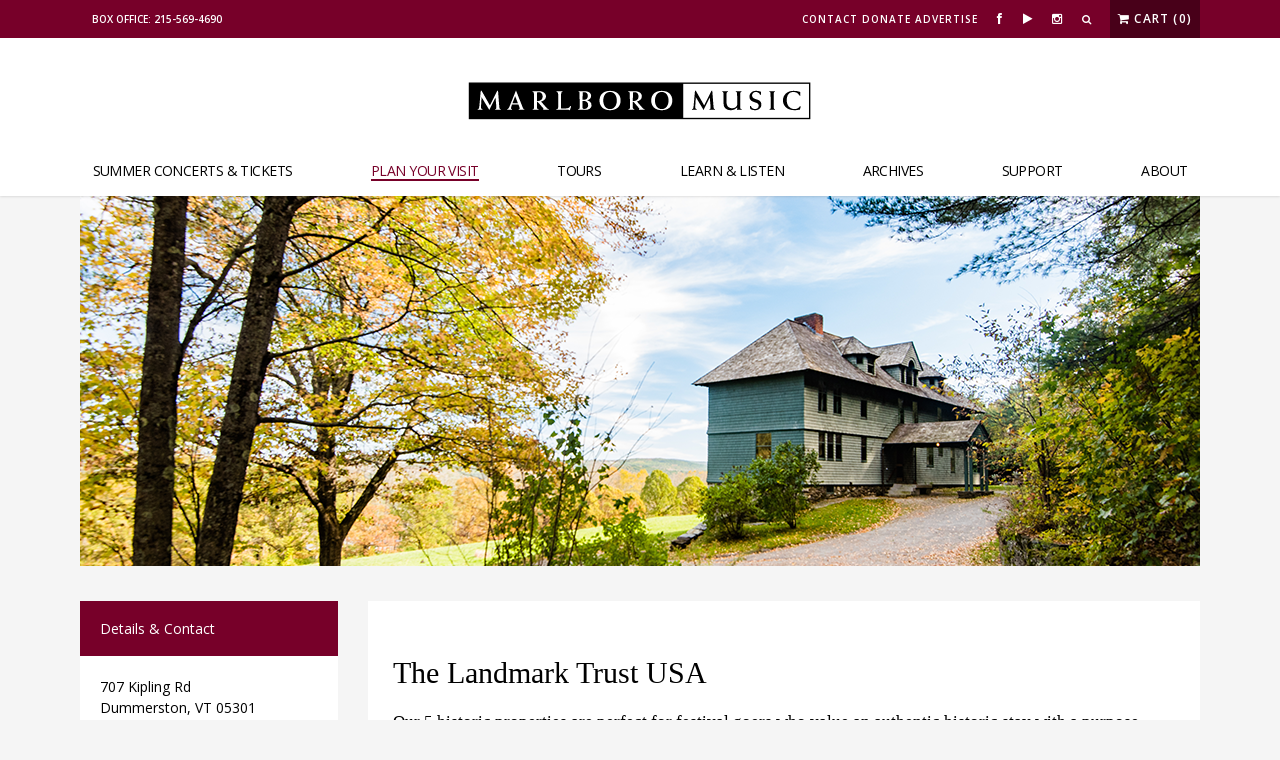

--- FILE ---
content_type: text/html; charset=utf-8
request_url: https://www.google.com/recaptcha/api2/anchor?ar=1&k=6LcKM5woAAAAAErmxXZKJ4w5qHxO4r1IQw4CvelN&co=aHR0cHM6Ly93d3cubWFybGJvcm9tdXNpYy5vcmc6NDQz&hl=en&v=PoyoqOPhxBO7pBk68S4YbpHZ&theme=light&size=normal&anchor-ms=20000&execute-ms=30000&cb=xkavibxe1kdq
body_size: 49414
content:
<!DOCTYPE HTML><html dir="ltr" lang="en"><head><meta http-equiv="Content-Type" content="text/html; charset=UTF-8">
<meta http-equiv="X-UA-Compatible" content="IE=edge">
<title>reCAPTCHA</title>
<style type="text/css">
/* cyrillic-ext */
@font-face {
  font-family: 'Roboto';
  font-style: normal;
  font-weight: 400;
  font-stretch: 100%;
  src: url(//fonts.gstatic.com/s/roboto/v48/KFO7CnqEu92Fr1ME7kSn66aGLdTylUAMa3GUBHMdazTgWw.woff2) format('woff2');
  unicode-range: U+0460-052F, U+1C80-1C8A, U+20B4, U+2DE0-2DFF, U+A640-A69F, U+FE2E-FE2F;
}
/* cyrillic */
@font-face {
  font-family: 'Roboto';
  font-style: normal;
  font-weight: 400;
  font-stretch: 100%;
  src: url(//fonts.gstatic.com/s/roboto/v48/KFO7CnqEu92Fr1ME7kSn66aGLdTylUAMa3iUBHMdazTgWw.woff2) format('woff2');
  unicode-range: U+0301, U+0400-045F, U+0490-0491, U+04B0-04B1, U+2116;
}
/* greek-ext */
@font-face {
  font-family: 'Roboto';
  font-style: normal;
  font-weight: 400;
  font-stretch: 100%;
  src: url(//fonts.gstatic.com/s/roboto/v48/KFO7CnqEu92Fr1ME7kSn66aGLdTylUAMa3CUBHMdazTgWw.woff2) format('woff2');
  unicode-range: U+1F00-1FFF;
}
/* greek */
@font-face {
  font-family: 'Roboto';
  font-style: normal;
  font-weight: 400;
  font-stretch: 100%;
  src: url(//fonts.gstatic.com/s/roboto/v48/KFO7CnqEu92Fr1ME7kSn66aGLdTylUAMa3-UBHMdazTgWw.woff2) format('woff2');
  unicode-range: U+0370-0377, U+037A-037F, U+0384-038A, U+038C, U+038E-03A1, U+03A3-03FF;
}
/* math */
@font-face {
  font-family: 'Roboto';
  font-style: normal;
  font-weight: 400;
  font-stretch: 100%;
  src: url(//fonts.gstatic.com/s/roboto/v48/KFO7CnqEu92Fr1ME7kSn66aGLdTylUAMawCUBHMdazTgWw.woff2) format('woff2');
  unicode-range: U+0302-0303, U+0305, U+0307-0308, U+0310, U+0312, U+0315, U+031A, U+0326-0327, U+032C, U+032F-0330, U+0332-0333, U+0338, U+033A, U+0346, U+034D, U+0391-03A1, U+03A3-03A9, U+03B1-03C9, U+03D1, U+03D5-03D6, U+03F0-03F1, U+03F4-03F5, U+2016-2017, U+2034-2038, U+203C, U+2040, U+2043, U+2047, U+2050, U+2057, U+205F, U+2070-2071, U+2074-208E, U+2090-209C, U+20D0-20DC, U+20E1, U+20E5-20EF, U+2100-2112, U+2114-2115, U+2117-2121, U+2123-214F, U+2190, U+2192, U+2194-21AE, U+21B0-21E5, U+21F1-21F2, U+21F4-2211, U+2213-2214, U+2216-22FF, U+2308-230B, U+2310, U+2319, U+231C-2321, U+2336-237A, U+237C, U+2395, U+239B-23B7, U+23D0, U+23DC-23E1, U+2474-2475, U+25AF, U+25B3, U+25B7, U+25BD, U+25C1, U+25CA, U+25CC, U+25FB, U+266D-266F, U+27C0-27FF, U+2900-2AFF, U+2B0E-2B11, U+2B30-2B4C, U+2BFE, U+3030, U+FF5B, U+FF5D, U+1D400-1D7FF, U+1EE00-1EEFF;
}
/* symbols */
@font-face {
  font-family: 'Roboto';
  font-style: normal;
  font-weight: 400;
  font-stretch: 100%;
  src: url(//fonts.gstatic.com/s/roboto/v48/KFO7CnqEu92Fr1ME7kSn66aGLdTylUAMaxKUBHMdazTgWw.woff2) format('woff2');
  unicode-range: U+0001-000C, U+000E-001F, U+007F-009F, U+20DD-20E0, U+20E2-20E4, U+2150-218F, U+2190, U+2192, U+2194-2199, U+21AF, U+21E6-21F0, U+21F3, U+2218-2219, U+2299, U+22C4-22C6, U+2300-243F, U+2440-244A, U+2460-24FF, U+25A0-27BF, U+2800-28FF, U+2921-2922, U+2981, U+29BF, U+29EB, U+2B00-2BFF, U+4DC0-4DFF, U+FFF9-FFFB, U+10140-1018E, U+10190-1019C, U+101A0, U+101D0-101FD, U+102E0-102FB, U+10E60-10E7E, U+1D2C0-1D2D3, U+1D2E0-1D37F, U+1F000-1F0FF, U+1F100-1F1AD, U+1F1E6-1F1FF, U+1F30D-1F30F, U+1F315, U+1F31C, U+1F31E, U+1F320-1F32C, U+1F336, U+1F378, U+1F37D, U+1F382, U+1F393-1F39F, U+1F3A7-1F3A8, U+1F3AC-1F3AF, U+1F3C2, U+1F3C4-1F3C6, U+1F3CA-1F3CE, U+1F3D4-1F3E0, U+1F3ED, U+1F3F1-1F3F3, U+1F3F5-1F3F7, U+1F408, U+1F415, U+1F41F, U+1F426, U+1F43F, U+1F441-1F442, U+1F444, U+1F446-1F449, U+1F44C-1F44E, U+1F453, U+1F46A, U+1F47D, U+1F4A3, U+1F4B0, U+1F4B3, U+1F4B9, U+1F4BB, U+1F4BF, U+1F4C8-1F4CB, U+1F4D6, U+1F4DA, U+1F4DF, U+1F4E3-1F4E6, U+1F4EA-1F4ED, U+1F4F7, U+1F4F9-1F4FB, U+1F4FD-1F4FE, U+1F503, U+1F507-1F50B, U+1F50D, U+1F512-1F513, U+1F53E-1F54A, U+1F54F-1F5FA, U+1F610, U+1F650-1F67F, U+1F687, U+1F68D, U+1F691, U+1F694, U+1F698, U+1F6AD, U+1F6B2, U+1F6B9-1F6BA, U+1F6BC, U+1F6C6-1F6CF, U+1F6D3-1F6D7, U+1F6E0-1F6EA, U+1F6F0-1F6F3, U+1F6F7-1F6FC, U+1F700-1F7FF, U+1F800-1F80B, U+1F810-1F847, U+1F850-1F859, U+1F860-1F887, U+1F890-1F8AD, U+1F8B0-1F8BB, U+1F8C0-1F8C1, U+1F900-1F90B, U+1F93B, U+1F946, U+1F984, U+1F996, U+1F9E9, U+1FA00-1FA6F, U+1FA70-1FA7C, U+1FA80-1FA89, U+1FA8F-1FAC6, U+1FACE-1FADC, U+1FADF-1FAE9, U+1FAF0-1FAF8, U+1FB00-1FBFF;
}
/* vietnamese */
@font-face {
  font-family: 'Roboto';
  font-style: normal;
  font-weight: 400;
  font-stretch: 100%;
  src: url(//fonts.gstatic.com/s/roboto/v48/KFO7CnqEu92Fr1ME7kSn66aGLdTylUAMa3OUBHMdazTgWw.woff2) format('woff2');
  unicode-range: U+0102-0103, U+0110-0111, U+0128-0129, U+0168-0169, U+01A0-01A1, U+01AF-01B0, U+0300-0301, U+0303-0304, U+0308-0309, U+0323, U+0329, U+1EA0-1EF9, U+20AB;
}
/* latin-ext */
@font-face {
  font-family: 'Roboto';
  font-style: normal;
  font-weight: 400;
  font-stretch: 100%;
  src: url(//fonts.gstatic.com/s/roboto/v48/KFO7CnqEu92Fr1ME7kSn66aGLdTylUAMa3KUBHMdazTgWw.woff2) format('woff2');
  unicode-range: U+0100-02BA, U+02BD-02C5, U+02C7-02CC, U+02CE-02D7, U+02DD-02FF, U+0304, U+0308, U+0329, U+1D00-1DBF, U+1E00-1E9F, U+1EF2-1EFF, U+2020, U+20A0-20AB, U+20AD-20C0, U+2113, U+2C60-2C7F, U+A720-A7FF;
}
/* latin */
@font-face {
  font-family: 'Roboto';
  font-style: normal;
  font-weight: 400;
  font-stretch: 100%;
  src: url(//fonts.gstatic.com/s/roboto/v48/KFO7CnqEu92Fr1ME7kSn66aGLdTylUAMa3yUBHMdazQ.woff2) format('woff2');
  unicode-range: U+0000-00FF, U+0131, U+0152-0153, U+02BB-02BC, U+02C6, U+02DA, U+02DC, U+0304, U+0308, U+0329, U+2000-206F, U+20AC, U+2122, U+2191, U+2193, U+2212, U+2215, U+FEFF, U+FFFD;
}
/* cyrillic-ext */
@font-face {
  font-family: 'Roboto';
  font-style: normal;
  font-weight: 500;
  font-stretch: 100%;
  src: url(//fonts.gstatic.com/s/roboto/v48/KFO7CnqEu92Fr1ME7kSn66aGLdTylUAMa3GUBHMdazTgWw.woff2) format('woff2');
  unicode-range: U+0460-052F, U+1C80-1C8A, U+20B4, U+2DE0-2DFF, U+A640-A69F, U+FE2E-FE2F;
}
/* cyrillic */
@font-face {
  font-family: 'Roboto';
  font-style: normal;
  font-weight: 500;
  font-stretch: 100%;
  src: url(//fonts.gstatic.com/s/roboto/v48/KFO7CnqEu92Fr1ME7kSn66aGLdTylUAMa3iUBHMdazTgWw.woff2) format('woff2');
  unicode-range: U+0301, U+0400-045F, U+0490-0491, U+04B0-04B1, U+2116;
}
/* greek-ext */
@font-face {
  font-family: 'Roboto';
  font-style: normal;
  font-weight: 500;
  font-stretch: 100%;
  src: url(//fonts.gstatic.com/s/roboto/v48/KFO7CnqEu92Fr1ME7kSn66aGLdTylUAMa3CUBHMdazTgWw.woff2) format('woff2');
  unicode-range: U+1F00-1FFF;
}
/* greek */
@font-face {
  font-family: 'Roboto';
  font-style: normal;
  font-weight: 500;
  font-stretch: 100%;
  src: url(//fonts.gstatic.com/s/roboto/v48/KFO7CnqEu92Fr1ME7kSn66aGLdTylUAMa3-UBHMdazTgWw.woff2) format('woff2');
  unicode-range: U+0370-0377, U+037A-037F, U+0384-038A, U+038C, U+038E-03A1, U+03A3-03FF;
}
/* math */
@font-face {
  font-family: 'Roboto';
  font-style: normal;
  font-weight: 500;
  font-stretch: 100%;
  src: url(//fonts.gstatic.com/s/roboto/v48/KFO7CnqEu92Fr1ME7kSn66aGLdTylUAMawCUBHMdazTgWw.woff2) format('woff2');
  unicode-range: U+0302-0303, U+0305, U+0307-0308, U+0310, U+0312, U+0315, U+031A, U+0326-0327, U+032C, U+032F-0330, U+0332-0333, U+0338, U+033A, U+0346, U+034D, U+0391-03A1, U+03A3-03A9, U+03B1-03C9, U+03D1, U+03D5-03D6, U+03F0-03F1, U+03F4-03F5, U+2016-2017, U+2034-2038, U+203C, U+2040, U+2043, U+2047, U+2050, U+2057, U+205F, U+2070-2071, U+2074-208E, U+2090-209C, U+20D0-20DC, U+20E1, U+20E5-20EF, U+2100-2112, U+2114-2115, U+2117-2121, U+2123-214F, U+2190, U+2192, U+2194-21AE, U+21B0-21E5, U+21F1-21F2, U+21F4-2211, U+2213-2214, U+2216-22FF, U+2308-230B, U+2310, U+2319, U+231C-2321, U+2336-237A, U+237C, U+2395, U+239B-23B7, U+23D0, U+23DC-23E1, U+2474-2475, U+25AF, U+25B3, U+25B7, U+25BD, U+25C1, U+25CA, U+25CC, U+25FB, U+266D-266F, U+27C0-27FF, U+2900-2AFF, U+2B0E-2B11, U+2B30-2B4C, U+2BFE, U+3030, U+FF5B, U+FF5D, U+1D400-1D7FF, U+1EE00-1EEFF;
}
/* symbols */
@font-face {
  font-family: 'Roboto';
  font-style: normal;
  font-weight: 500;
  font-stretch: 100%;
  src: url(//fonts.gstatic.com/s/roboto/v48/KFO7CnqEu92Fr1ME7kSn66aGLdTylUAMaxKUBHMdazTgWw.woff2) format('woff2');
  unicode-range: U+0001-000C, U+000E-001F, U+007F-009F, U+20DD-20E0, U+20E2-20E4, U+2150-218F, U+2190, U+2192, U+2194-2199, U+21AF, U+21E6-21F0, U+21F3, U+2218-2219, U+2299, U+22C4-22C6, U+2300-243F, U+2440-244A, U+2460-24FF, U+25A0-27BF, U+2800-28FF, U+2921-2922, U+2981, U+29BF, U+29EB, U+2B00-2BFF, U+4DC0-4DFF, U+FFF9-FFFB, U+10140-1018E, U+10190-1019C, U+101A0, U+101D0-101FD, U+102E0-102FB, U+10E60-10E7E, U+1D2C0-1D2D3, U+1D2E0-1D37F, U+1F000-1F0FF, U+1F100-1F1AD, U+1F1E6-1F1FF, U+1F30D-1F30F, U+1F315, U+1F31C, U+1F31E, U+1F320-1F32C, U+1F336, U+1F378, U+1F37D, U+1F382, U+1F393-1F39F, U+1F3A7-1F3A8, U+1F3AC-1F3AF, U+1F3C2, U+1F3C4-1F3C6, U+1F3CA-1F3CE, U+1F3D4-1F3E0, U+1F3ED, U+1F3F1-1F3F3, U+1F3F5-1F3F7, U+1F408, U+1F415, U+1F41F, U+1F426, U+1F43F, U+1F441-1F442, U+1F444, U+1F446-1F449, U+1F44C-1F44E, U+1F453, U+1F46A, U+1F47D, U+1F4A3, U+1F4B0, U+1F4B3, U+1F4B9, U+1F4BB, U+1F4BF, U+1F4C8-1F4CB, U+1F4D6, U+1F4DA, U+1F4DF, U+1F4E3-1F4E6, U+1F4EA-1F4ED, U+1F4F7, U+1F4F9-1F4FB, U+1F4FD-1F4FE, U+1F503, U+1F507-1F50B, U+1F50D, U+1F512-1F513, U+1F53E-1F54A, U+1F54F-1F5FA, U+1F610, U+1F650-1F67F, U+1F687, U+1F68D, U+1F691, U+1F694, U+1F698, U+1F6AD, U+1F6B2, U+1F6B9-1F6BA, U+1F6BC, U+1F6C6-1F6CF, U+1F6D3-1F6D7, U+1F6E0-1F6EA, U+1F6F0-1F6F3, U+1F6F7-1F6FC, U+1F700-1F7FF, U+1F800-1F80B, U+1F810-1F847, U+1F850-1F859, U+1F860-1F887, U+1F890-1F8AD, U+1F8B0-1F8BB, U+1F8C0-1F8C1, U+1F900-1F90B, U+1F93B, U+1F946, U+1F984, U+1F996, U+1F9E9, U+1FA00-1FA6F, U+1FA70-1FA7C, U+1FA80-1FA89, U+1FA8F-1FAC6, U+1FACE-1FADC, U+1FADF-1FAE9, U+1FAF0-1FAF8, U+1FB00-1FBFF;
}
/* vietnamese */
@font-face {
  font-family: 'Roboto';
  font-style: normal;
  font-weight: 500;
  font-stretch: 100%;
  src: url(//fonts.gstatic.com/s/roboto/v48/KFO7CnqEu92Fr1ME7kSn66aGLdTylUAMa3OUBHMdazTgWw.woff2) format('woff2');
  unicode-range: U+0102-0103, U+0110-0111, U+0128-0129, U+0168-0169, U+01A0-01A1, U+01AF-01B0, U+0300-0301, U+0303-0304, U+0308-0309, U+0323, U+0329, U+1EA0-1EF9, U+20AB;
}
/* latin-ext */
@font-face {
  font-family: 'Roboto';
  font-style: normal;
  font-weight: 500;
  font-stretch: 100%;
  src: url(//fonts.gstatic.com/s/roboto/v48/KFO7CnqEu92Fr1ME7kSn66aGLdTylUAMa3KUBHMdazTgWw.woff2) format('woff2');
  unicode-range: U+0100-02BA, U+02BD-02C5, U+02C7-02CC, U+02CE-02D7, U+02DD-02FF, U+0304, U+0308, U+0329, U+1D00-1DBF, U+1E00-1E9F, U+1EF2-1EFF, U+2020, U+20A0-20AB, U+20AD-20C0, U+2113, U+2C60-2C7F, U+A720-A7FF;
}
/* latin */
@font-face {
  font-family: 'Roboto';
  font-style: normal;
  font-weight: 500;
  font-stretch: 100%;
  src: url(//fonts.gstatic.com/s/roboto/v48/KFO7CnqEu92Fr1ME7kSn66aGLdTylUAMa3yUBHMdazQ.woff2) format('woff2');
  unicode-range: U+0000-00FF, U+0131, U+0152-0153, U+02BB-02BC, U+02C6, U+02DA, U+02DC, U+0304, U+0308, U+0329, U+2000-206F, U+20AC, U+2122, U+2191, U+2193, U+2212, U+2215, U+FEFF, U+FFFD;
}
/* cyrillic-ext */
@font-face {
  font-family: 'Roboto';
  font-style: normal;
  font-weight: 900;
  font-stretch: 100%;
  src: url(//fonts.gstatic.com/s/roboto/v48/KFO7CnqEu92Fr1ME7kSn66aGLdTylUAMa3GUBHMdazTgWw.woff2) format('woff2');
  unicode-range: U+0460-052F, U+1C80-1C8A, U+20B4, U+2DE0-2DFF, U+A640-A69F, U+FE2E-FE2F;
}
/* cyrillic */
@font-face {
  font-family: 'Roboto';
  font-style: normal;
  font-weight: 900;
  font-stretch: 100%;
  src: url(//fonts.gstatic.com/s/roboto/v48/KFO7CnqEu92Fr1ME7kSn66aGLdTylUAMa3iUBHMdazTgWw.woff2) format('woff2');
  unicode-range: U+0301, U+0400-045F, U+0490-0491, U+04B0-04B1, U+2116;
}
/* greek-ext */
@font-face {
  font-family: 'Roboto';
  font-style: normal;
  font-weight: 900;
  font-stretch: 100%;
  src: url(//fonts.gstatic.com/s/roboto/v48/KFO7CnqEu92Fr1ME7kSn66aGLdTylUAMa3CUBHMdazTgWw.woff2) format('woff2');
  unicode-range: U+1F00-1FFF;
}
/* greek */
@font-face {
  font-family: 'Roboto';
  font-style: normal;
  font-weight: 900;
  font-stretch: 100%;
  src: url(//fonts.gstatic.com/s/roboto/v48/KFO7CnqEu92Fr1ME7kSn66aGLdTylUAMa3-UBHMdazTgWw.woff2) format('woff2');
  unicode-range: U+0370-0377, U+037A-037F, U+0384-038A, U+038C, U+038E-03A1, U+03A3-03FF;
}
/* math */
@font-face {
  font-family: 'Roboto';
  font-style: normal;
  font-weight: 900;
  font-stretch: 100%;
  src: url(//fonts.gstatic.com/s/roboto/v48/KFO7CnqEu92Fr1ME7kSn66aGLdTylUAMawCUBHMdazTgWw.woff2) format('woff2');
  unicode-range: U+0302-0303, U+0305, U+0307-0308, U+0310, U+0312, U+0315, U+031A, U+0326-0327, U+032C, U+032F-0330, U+0332-0333, U+0338, U+033A, U+0346, U+034D, U+0391-03A1, U+03A3-03A9, U+03B1-03C9, U+03D1, U+03D5-03D6, U+03F0-03F1, U+03F4-03F5, U+2016-2017, U+2034-2038, U+203C, U+2040, U+2043, U+2047, U+2050, U+2057, U+205F, U+2070-2071, U+2074-208E, U+2090-209C, U+20D0-20DC, U+20E1, U+20E5-20EF, U+2100-2112, U+2114-2115, U+2117-2121, U+2123-214F, U+2190, U+2192, U+2194-21AE, U+21B0-21E5, U+21F1-21F2, U+21F4-2211, U+2213-2214, U+2216-22FF, U+2308-230B, U+2310, U+2319, U+231C-2321, U+2336-237A, U+237C, U+2395, U+239B-23B7, U+23D0, U+23DC-23E1, U+2474-2475, U+25AF, U+25B3, U+25B7, U+25BD, U+25C1, U+25CA, U+25CC, U+25FB, U+266D-266F, U+27C0-27FF, U+2900-2AFF, U+2B0E-2B11, U+2B30-2B4C, U+2BFE, U+3030, U+FF5B, U+FF5D, U+1D400-1D7FF, U+1EE00-1EEFF;
}
/* symbols */
@font-face {
  font-family: 'Roboto';
  font-style: normal;
  font-weight: 900;
  font-stretch: 100%;
  src: url(//fonts.gstatic.com/s/roboto/v48/KFO7CnqEu92Fr1ME7kSn66aGLdTylUAMaxKUBHMdazTgWw.woff2) format('woff2');
  unicode-range: U+0001-000C, U+000E-001F, U+007F-009F, U+20DD-20E0, U+20E2-20E4, U+2150-218F, U+2190, U+2192, U+2194-2199, U+21AF, U+21E6-21F0, U+21F3, U+2218-2219, U+2299, U+22C4-22C6, U+2300-243F, U+2440-244A, U+2460-24FF, U+25A0-27BF, U+2800-28FF, U+2921-2922, U+2981, U+29BF, U+29EB, U+2B00-2BFF, U+4DC0-4DFF, U+FFF9-FFFB, U+10140-1018E, U+10190-1019C, U+101A0, U+101D0-101FD, U+102E0-102FB, U+10E60-10E7E, U+1D2C0-1D2D3, U+1D2E0-1D37F, U+1F000-1F0FF, U+1F100-1F1AD, U+1F1E6-1F1FF, U+1F30D-1F30F, U+1F315, U+1F31C, U+1F31E, U+1F320-1F32C, U+1F336, U+1F378, U+1F37D, U+1F382, U+1F393-1F39F, U+1F3A7-1F3A8, U+1F3AC-1F3AF, U+1F3C2, U+1F3C4-1F3C6, U+1F3CA-1F3CE, U+1F3D4-1F3E0, U+1F3ED, U+1F3F1-1F3F3, U+1F3F5-1F3F7, U+1F408, U+1F415, U+1F41F, U+1F426, U+1F43F, U+1F441-1F442, U+1F444, U+1F446-1F449, U+1F44C-1F44E, U+1F453, U+1F46A, U+1F47D, U+1F4A3, U+1F4B0, U+1F4B3, U+1F4B9, U+1F4BB, U+1F4BF, U+1F4C8-1F4CB, U+1F4D6, U+1F4DA, U+1F4DF, U+1F4E3-1F4E6, U+1F4EA-1F4ED, U+1F4F7, U+1F4F9-1F4FB, U+1F4FD-1F4FE, U+1F503, U+1F507-1F50B, U+1F50D, U+1F512-1F513, U+1F53E-1F54A, U+1F54F-1F5FA, U+1F610, U+1F650-1F67F, U+1F687, U+1F68D, U+1F691, U+1F694, U+1F698, U+1F6AD, U+1F6B2, U+1F6B9-1F6BA, U+1F6BC, U+1F6C6-1F6CF, U+1F6D3-1F6D7, U+1F6E0-1F6EA, U+1F6F0-1F6F3, U+1F6F7-1F6FC, U+1F700-1F7FF, U+1F800-1F80B, U+1F810-1F847, U+1F850-1F859, U+1F860-1F887, U+1F890-1F8AD, U+1F8B0-1F8BB, U+1F8C0-1F8C1, U+1F900-1F90B, U+1F93B, U+1F946, U+1F984, U+1F996, U+1F9E9, U+1FA00-1FA6F, U+1FA70-1FA7C, U+1FA80-1FA89, U+1FA8F-1FAC6, U+1FACE-1FADC, U+1FADF-1FAE9, U+1FAF0-1FAF8, U+1FB00-1FBFF;
}
/* vietnamese */
@font-face {
  font-family: 'Roboto';
  font-style: normal;
  font-weight: 900;
  font-stretch: 100%;
  src: url(//fonts.gstatic.com/s/roboto/v48/KFO7CnqEu92Fr1ME7kSn66aGLdTylUAMa3OUBHMdazTgWw.woff2) format('woff2');
  unicode-range: U+0102-0103, U+0110-0111, U+0128-0129, U+0168-0169, U+01A0-01A1, U+01AF-01B0, U+0300-0301, U+0303-0304, U+0308-0309, U+0323, U+0329, U+1EA0-1EF9, U+20AB;
}
/* latin-ext */
@font-face {
  font-family: 'Roboto';
  font-style: normal;
  font-weight: 900;
  font-stretch: 100%;
  src: url(//fonts.gstatic.com/s/roboto/v48/KFO7CnqEu92Fr1ME7kSn66aGLdTylUAMa3KUBHMdazTgWw.woff2) format('woff2');
  unicode-range: U+0100-02BA, U+02BD-02C5, U+02C7-02CC, U+02CE-02D7, U+02DD-02FF, U+0304, U+0308, U+0329, U+1D00-1DBF, U+1E00-1E9F, U+1EF2-1EFF, U+2020, U+20A0-20AB, U+20AD-20C0, U+2113, U+2C60-2C7F, U+A720-A7FF;
}
/* latin */
@font-face {
  font-family: 'Roboto';
  font-style: normal;
  font-weight: 900;
  font-stretch: 100%;
  src: url(//fonts.gstatic.com/s/roboto/v48/KFO7CnqEu92Fr1ME7kSn66aGLdTylUAMa3yUBHMdazQ.woff2) format('woff2');
  unicode-range: U+0000-00FF, U+0131, U+0152-0153, U+02BB-02BC, U+02C6, U+02DA, U+02DC, U+0304, U+0308, U+0329, U+2000-206F, U+20AC, U+2122, U+2191, U+2193, U+2212, U+2215, U+FEFF, U+FFFD;
}

</style>
<link rel="stylesheet" type="text/css" href="https://www.gstatic.com/recaptcha/releases/PoyoqOPhxBO7pBk68S4YbpHZ/styles__ltr.css">
<script nonce="Eh0nfp2eTH3hrGv3KOjiAA" type="text/javascript">window['__recaptcha_api'] = 'https://www.google.com/recaptcha/api2/';</script>
<script type="text/javascript" src="https://www.gstatic.com/recaptcha/releases/PoyoqOPhxBO7pBk68S4YbpHZ/recaptcha__en.js" nonce="Eh0nfp2eTH3hrGv3KOjiAA">
      
    </script></head>
<body><div id="rc-anchor-alert" class="rc-anchor-alert"></div>
<input type="hidden" id="recaptcha-token" value="[base64]">
<script type="text/javascript" nonce="Eh0nfp2eTH3hrGv3KOjiAA">
      recaptcha.anchor.Main.init("[\x22ainput\x22,[\x22bgdata\x22,\x22\x22,\[base64]/[base64]/[base64]/bmV3IHJbeF0oY1swXSk6RT09Mj9uZXcgclt4XShjWzBdLGNbMV0pOkU9PTM/bmV3IHJbeF0oY1swXSxjWzFdLGNbMl0pOkU9PTQ/[base64]/[base64]/[base64]/[base64]/[base64]/[base64]/[base64]/[base64]\x22,\[base64]\x22,\x22XsKew4oaw6fChcO0S8K7wqF+OsOoOMK1eWdaw7HDrzLDpMK/wpbCv2fDvl/DpwoLaB0HewAPV8KuwrZKwrtGIzc1w6TCrQB7w63CiV9TwpAPBUjClUYxw73Cl8Kqw4hoD3fCsU/Ds8KNHcK5wrDDjFs/IMK2wrDDrMK1I1Efwo3CoMOrZ8OVwo7DsQ7DkF0JVsK4wrXDr8O/YMKWwq9vw4UcAV/CtsKkNTZ8KjzCnUTDnsK6w4TCmcOtw5zCs8OwZMKRwrvDphTDsB7Dm2IgwoDDscKtZcKBEcKeP1MdwrMRwro6eBvDuAl4w7vCijfCl3lMwobDjRDDnUZUw6rDomUOw5Erw67DrDPCsiQ/w6DCsnpjNWBtcXzDmCErLsOOTFXCrcOaW8OcwqdUDcK9woHCnsOAw6TCowXCnngrFiIaI10/w6jDqitbWDTCu2hUwo7CqMOiw6ZhKcO/[base64]/DgAjDkkvCjsO2wr9KCTTCqmMWwoxaw79Yw4tcJMOeNR1aw4bCgsKQw63CkDLCkgjChnfClW7CtjBhV8O1E0dCB8KSwr7DgRc7w7PCqgLDkcKXJsKeL0XDmcKRw7LCpyvDsxg+w5zCpQMRQ3Rnwr9YHcOzBsK3w5fCnH7CjWXCtcKNWMKfPxpeRDYWw6/DnsKhw7LCrXNQWwTDpQg4AsO2dAF7QwnDl0zDhDASwqYywpoxaMKPwpJ1w4UOwqN+eMOhQ3E9Jh/CoVzCoB8tVxgDQxLDlMKkw4k7w7TDmcOQw5tPwoPCqsKZOQFmwqzCiyDCtXxSS8OJcsKpwrDCmsKAwp3CmsOjXWzDvMOjb1DDnCFSQnhwwqdMwpokw6fCp8KewrXCscKzwosfTgjDmVkHw5TCksKjeRx4w5lVw55dw6bCmsKyw5DDrcO+Xx5XwrwAwp9caT/Cp8K/w6YUwpx4wr9uQQLDoMKSFDcoMyHCqMKXKsOmwrDDgMO+SsKmw4IZKMK+wqwawr3CscK4amNfwq0hw6VmwrEcw7XDpsKQXMKowpByXR7CpGMlw54LfRUUwq0jw4PDkMO5wrbDsMKew7wHwpZdDFHDhMK2wpfDuF/CsMOjYsK1w6XChcKnacKXCsOkcgDDocK/c2TDh8KhGcOxdmvClcOqd8OMw6hFQcKNw7XCg217wowQfjstwo7DsG3DtcO9wq3DiMK2Kx9/w4nDvMObwpnCmmvCpCFpwp9tRcOtbMOMwofCnMK+wqTChlfCusO+f8KHDcKWwq7Dul9aYWB1RcKGe8KWHcKhwp7CgsONw4EMw4pww6PCrBkfwpvCtX/DlXXCumrCpmoHw73DnsKCAsKgwplhWRk7wpXCh8OAM13Co1RVwoMsw5NhPMKhelIgd8KkKm/DgiBlwr4pwojCv8OcW8KgFcOFwo12w7PCg8KVRcKyecKGdcKLDFkqwrjCqcKqOgbCj2rDisKrX3IncBg0DT3CssKiJMOewoV7OMKVw6tqOyHCmQ3Co0zCsUjCqcKzXDLDhMOoNMKtw4QUY8KALi/ChsKIZwNnccKsFwVCw68xe8KwcQ/DpMKqwpTCpDZDY8K7YTgGwqYww5/CqMOIKsO2AcOkw5BswqTDuMKtw5PDpVMwKcONwo5awpTDu1kEw63DtSDCssKZwqYawr7DszHDnQM8w4ZqRsKHw6HCj03DlsKAwqjDgcKdw6olPcO2wr9uPsKTaMKFcMObwr3DvyROw75WPRAxUmp9QAXDq8KJGVfDh8OcXMOFw4TCnRLCicK9WgAkWcO7Wjg8e8O/[base64]/w6t5wp4Ew41wwqDDqRMldlHChBEfdMKOFcK3w6LDux/CjGnCliQAQMKjwp55FR7CucOawoPCpCPClsONwpXDjEdpGB/DmATDhMKIwpJyw6nCgWh1wq7Dgnghw5vDu1JtFsKWHMO4O8KYwq0Nw4TCoMOSMifDtBfDnTvCjkPDq2LChGjCo1fCl8KqAcKVM8KUBMKiY1vCjCFUwrDCnzYzOFxDDwPDlWvCiR/CrcKKVUBwwp9Pwrhdw5XDjMOjYmcww5fCpMK0wpLDicKOwq/DvcOgZ0LCty4WFMK1w4TDr1spwo1ed0XCgz9mw7jCksOVfA/DvsO+OsOawoPCqg4OPsKbw6LCoxoZFcOqw4xZw69kw6zCgFXDrTByTcOMw6Q9w6Yrw6szecO+UjDDq8KUw6oXBMKJZcKONWvDsMKZazEOw657w7vCt8KJHAbCl8OJB8OJZ8K9b8OdYsK/KsOjwqPCmRV1wr5QX8OeHMKRw697w5N6QcORb8KIQMObL8Kow7AhDkvCuHfDoMOLwp/DhsOTZcKfw4PDo8Klw65ZAsKfFMONw4YMwphdw652wqZawo3DhMOKw7PDuG1HasKdD8KKw4VhwqzCqMKSw4MzYg9nw7vDnn57KxTCok4gKMKqw44TwrfCtzhbwq/DhivDv8OvwrjDisOhw6jClsKswqREZsKlCRzChMOnM8KMVsKgwpEWw4jDs1AuwoTDnl1Iw63DsnNiTgbDvlnCjcKkwobDk8OZw7BsODVYw4fCssKdT8Kxw6BowpLCnMOOw53DnMKDOMOcw6DCvHoPw7wuZSAOw48XXcO5fzZ/w6wdwpvCnF17w6TCjcKCMT8AciHDrgfCvMO/[base64]/Du8KeSsK6QWjDj3jDpMKOwr8kDVbDqDrCgsOzwp/Dn2RlQMO3w4UlwrgDw4soXRpVACkZw5vDlygpFsKtwoAcwoBqwpjCh8KYw5vCjGswwp4hw4ciYWBewot/wqI4wozDqTsRw5bDrsOCw51nacOtdcOrwpAywrDCiADDhsKSw7nDuMKBwpMJScOIw40vU8OiwozDsMKJwphDS8O5wot/[base64]/[base64]/DMK/[base64]/w5FiwqnDmMKFw67DscOuVSHDhMOqdsOaL8KdKXzDgD/[base64]/DgDDDpsKQwoFFwqgSQGDCu8K6HAReTEZoEz/DhGNhw6nDkMOCD8OZU8KyXic1w6YUwo7Do8OKwrRYFcOWwo98dcOlw7tGw4koCiA8w4zCqMOPwrPDvsKCZMOpw4s9wrbDvcK0wpVgwoZfwo7DmEsfSzbDiMKGfcO4w4FPZsKNU8K5SijDhsKuHUA7wonCvMKSfsOnNm/[base64]/DpFBoY8OUaBLDnX1pw4rCtsK3ZRbDhEp7w4fDjyfCpG4KfEfCtU4eRhhQb8KSw5PCgyzDicKAB2wswr06woLCl0BdO8KHKF/DoTs9w4HCiHsiXMOWw6fClw9dUArDqMKaCWxUZDnClDlyw7x/wo8HQnMbw4UnIsKfUcKfKncULFd9w7TDkMKTb1PDoBkkSBPComZ7SsKMFMKFw6RrRUZGw5UZw6XDhzfDtcOmwqJmMzvDnsOZekjCrzsfw4pwFx5oMSVAwo7DhsOaw6HDmcKlw5vDh0fCvF1WPcOcwpZ0bcK/Bl3Du08jwoDCqsK3woTDncOow5jDiCjCmSPDk8Oew58HwqHCnMOTfD5JYMKsw6vDplbDtxTCuhDDqMK2FVZqBEVEZH5cwrgtw41IwqrCgcOpwqFRw7DDrlPClUHDuxwmJcKXTxhRIsOTGcO3wr7CpcKrKBB0w4HDi8Ktwqh+w6/Dr8KET1vDvcKBMAzDjHwawpYLQsKeZEtAw5snwpcbwqvDhTHCmTgqw6PDp8Krwo5IXcKawqLDmcKHw6bDpljCrQJMXQ/[base64]/DiV9Yw4sJB0t/w4hqw7TDvsKtCcKacyQuW8K4wp8YIXNXQ27DocOaw5Aaw57DpVvDpA8pLiRAwq1XwqbDncOQwps/wqnCrAzCosObF8Omw5LDvMOwUBnDlwXDpMOMwpAbaBE7w4Ehw6RXw6fCkV7DnyIyY8OwcSVMwoHDkTHCksOLNcKpEMOROcK6w5nCo8KRw6Z9NxUsw6jDosOvwrTDmsK1w7JzR8KAWsKCw4FawqXCglrCs8KFwpzCiF7DhA5JHQTCqsKJw74hwpXDiHzCkcKNJsK/[base64]/CzpVw45EwpVoE0RcOsOLTsKLwrTDhMOhMGvDicOWwrwfwqEOw4tYwpvDrcKBYcOdwprDgWzDijPCmcK2PsKBPDVLw63DuMKjwoPCphV9wrjCucK3w6o/LMOsHcOGf8O0eTRbd8Ovw67CiXcCbsOCVHNoXRrCiyzDm8KnDXtBw4jDjl1wwpxIOR3DvQ1Mwr3CvBvCrXQEeARuw5zCuWdYTcOywqAswp7Doi4Bw77DmFMvM8OlZcK9IcOOC8OGMGjDlgpQw7/ClRTDrjMva8Kdw5cVwrzDnMOff8O4FHnDrcOEWMO8dsKGwqHDsMKjFghlb8ORw6jCuGLCt14IwoATdMK6wp/[base64]/DqsOsZcODHSrDg1zChMO1w7EuwqxfwpNfwp/CtFPDsXrDnhzCpDTCn8OxEcOfw7rCocOCwp7Ch8OGw5rDqRE9AcK5JHnDmgNqw7rCrnsKwqRIMgvCsivChCnChcOLUcKfO8OAQMKnN0FnXWgfwqcgTMKRw4jDv1k1w5Qaw5XDlcKSfcKCw71Xw67DlQjCmSYGMArDjw/CiTw5w5FCw4NSUG3Ck8Khw47CjsOLwpQ8w4jDvMKNw7xOwo1faMO+BMKnHMKSa8O2w4bCvcOJw5XDgcK2IkM2IStiw6HDs8KrD1LCskB5EcKkOsOgw5nCrsKNHMOTbMK2wpXDjMOlwoDDjsODAQ95w51lwr4wHcOQOcOCY8Otw4VBLMKwAU/DvwnDncKnw64JU0fCrz3DpcKEP8OLVsOiC8K7w451O8KGYh47eSnDhiDDvsK/w65iOhzDgh5HTT5ODRAePcOrwqXCrsOVW8OnVm8LOm/CkMOGa8OfAcKywrkgfsOyw7Y+EMOkw4RrNQUoa35fLD8fSMOSbkzDqn7DslcIw4cCw4PCksKrS0o/[base64]/DvcKbOcKnw5vCkg4pwozCscKswr0TDMOFwq5rVMOcCw3Cn8K8KwPDgkvCnA3Dkz/DucKfw4UAw6/CsHlGKxdZw57DjHDCjzg/[base64]/Co8Obw50Tw43DplBqcxwVwoVQX8O9QMKDAsOhwoZXaHDCu3PDvSDDs8KrDhzDsMKiw77DtCs6w6/DrMOPGHfDh2EMHMKmXi3DpEI9G195KsOmIUYbW0vDjRfDmkjDvcOTwqPDt8O8fsKeNm3CscKAZVVlHsKFwosrJjfCqiV4U8KUw4HCpMOaaMOXwobDslzDucOtw6YLw5bDgirDjsOsw5FDwqoWworDi8KrG8OQw4RiwrDDq1HDsUFbw4TDhhrCnyjDusOsEcO+b8O/JDh8w6Viwok3wpjDkCBecQwjw6tzBMK8fXgiwqXCqEUZEivCtMO1bcOqwrUfw7bCnsOtfsOdw5XDtcKwSSfDosKnPMOEw7rDlHJowp8Ww4rDtsKvRF8LwonDgScAwp/DqU7CjX4FeXPCrMKuw4nCt2Zbw4XChcKyFBgYwrPDlT9xwqvCtHcBw5nCt8OVdsKDw6hnw4t4W8OXYxHCtsK/GsOQXSzDpU55DmpSCnvDsHNNQ13DhcOFUXI8w5dAwrcAElE2BMK1wrrCuRLCpsO/eEDCssKrL34FwpROwpw0XsKrdMO0wrQbwpzCmsOgw5sZwr1EwqtoACHDqVLCs8KKIkR0w7/[base64]/NMOawrXCryjCsi4rE8K/w516w7pXwoLDisOjw4xODEjCt8OpKxLDjhw3w5YNwrfDhcO5JsKTwrZ3wqTCjx5NA8Kgw43Dp37CkAHDrsKEw5MTwrZqG1pCwqHDisKaw5bCgCdew6vDjsKuwq9/fkldwrDDokXChy1vwrnDogLDlxdcw4rDgCHCrX0Tw57CrxrDtcOJBMOMcMKDwrDCvDnCvcOOJsOWUm9OwrHDumnCg8Kyw6rDvcK6f8ORwqnDiXxINcKzw5zCqsKnecKKw7LCscOtQsK+wpEjwqFcaClEf8O/PcOsw4RTwoFjwrxrTmhHeGPDmwfDsMKqwpc5w7INwpjDg2RfIX7ChF0yDMOxF15KQcKoI8K6w7nCm8OqwqfCgV0yFMOqwo/DrsOlRgfCvzALworDucKSN8OZOFITw5nDoQcacDIbw5g8wpUcHsOACMOAPj/DiMOGUH/Dk8KTKmzDgsOGMgFQBBkhf8KAwrQPFyZ0wqAjAgTCjwsKCilXc1oSezPDjMObwr7DmcOtWcOXP0fCixPDrcKjf8Kfw4vDrzEBNSsnw4TDtcO+f0PDpsKfwo5jasOCw6Q/wojCtiXCl8O4IAsQBiAhHsOIaGlRw6PDlgXCtW3DmVXDt8KBwoHDqStdF0pCwrjDnFcswqZVw4lTPcKnXVvDi8OEdMKZwpdEccKiw6/CjMKwBzTDi8K5wrVpw5DCm8O8QCoiJsKUwqvDhsOgw6kWL2xrPixvw63CmMKDwqPDssKxf8OQCMOewrHDqcO6VGluw6J1w7wzDG97wqbCrTDCj0h/[base64]/DmsK3MsOXwpUhwqnDsW/Dv8KIw6DCvsK9DSDDigDDuMObw7s2wo7Dj8K5w6Rsw7QuEF3DgF7CtHfCkMOWfsKNw7QyLzjDoMOawqh1Og3DksKkw5zDngLCv8ODw5bDpMOzUH9pcMKVCSrCjcO+wqEHKMKxwohTwoofw7bCl8KZEWjCvcOBQi4jTsODw7d/[base64]/EsOWwp/CilURwqHCmsO0w6ZkPjdrwo7DucOidx54e2rDk8OHw47DjhJmG8KawpnDnMOMwqfCg8K/[base64]/DtzMfw7Iew4VjYsKFNg/CmMOkAsKjwqXCrMKUwqYiXGLCkE/DgC8AwrQ2w5bDlsKJXkXDucOJMXbDn8OfT8KLWT/CizZrw4lNw67CoyQ2FMOXKiotwpUeNcKjwpDDiEvCj0zDqDjCn8OCwo/[base64]/w4saw7nDjiYdw53Di8OAw6c1wqV5woTCqArDqh/DoFrCscKXc8KkbApQwqPDlVTDsjcSDlzCiSPCqMK/woXDo8OGWD5owoLCg8KZblfDkMOfw4pUw59gUMKLC8OQDsKGwoUNQcOXw5RYw7DDggFxLTVmLcK6w5xYHsOiWgAOHnIBSMKEQcO/wp8cw4YAwqdJe8OgFMK0P8Ogd0nCvTFpw69dw4nCnMOBSVBvWsKgwogQEkfDsnDCiX7DrQ9DLibCiycwCcOmEMKwX3vCksK6wpPCskTDucKow5h6cSh7woduw5jCg0BJwqbDuAkROxjDkcKEMBhGw5Z9wpsmw4fCpyZtwrHDnMKNfww8DQpww4Muwq/DrAAfQcOZaAAUwr7DosO2cMKIIV3Cv8KPWsKVwpjDssOnIRVCPHtJw57Chz0UwpDCosOZwo/CtcO0TAHDuHN8XFMHw6vDtsK1VxVVwrnCssKoX3sBQsKtMDJmw6AXwoxrAsOCw4ZDwr3CixTCvMO4N8OXKmIhGWEMe8OMwrQDEsOVw7wiw4wOW0AdwqXDgFcYwprDhU7DkMKOPcKgw4RiX8KCQcO5B8OvwoTDhVdnwo/DpcOXw6U2w6bDu8O+w6LCjFTCpMOXw6oSNxXDkMO0cQs4BMKiw5l/[base64]/wqdPw5LDtUbCp8KCGMO4bAV9wqB5w5YSVnEYwqoiw5PCtCIZw5xwR8OKwqTDrcO0w4pof8K9cg5Nw5wgacOMw5HDqz7Dt0cZYy9/[base64]/[base64]/U1RZbMOcwrzCsHpIVMKaVMOJQcOXw6Mlw4Vvw6nCnlojwptBwrPCo3zCpMOELSPCowtBw4nDgMOUw5BAw6hVw7ZgNsKCwqhFw47DqzrDlRYbQB1rwpbDk8K+esOaRMOQRMOww6HCsVrCgFvCrMKQIVogX1fDuGAiPsKuWC1GA8OaMsKgaxYPAhVZWsK/[base64]/Do3rCnh4zZ0jCn8K2ShF6w7fDignDoQ3DgQ5Mw7/DtMKHwqnDjhEkw5tpEMKVDMO9w73Dm8OYCsK6FMOSwonDm8OiIMOaMcKXHMOgwp/Dm8KOw70Xw5XDin89w6ZTw6QZw6IWw47DgxDDgSbDj8OPwr/Cu28PwrXCvMO+OHVRwqDDkV/CowXDt2TDtEhuwoMbw7YEw5MkESZuIn1kfMKqBcOBw5tRw6jChWlHBhAgw5/ChcOeNcOoW080wrnDvcKGw4TCgsOywp8hw4PDk8O1F8Okw6bCs8K8Ng4nwpjDlG/CmB/Cg2TCkyjCnlvCqXMDUUMbw5BHwobCsmFlwr/DucObwpTDssOZwrodwrY/HcOkwptWOl40w5h/NMO3wrx9w5QdWUMLw44kaAjCuMOtHQ18wpjDlAzDlMKdwonCrsKRwrHDhMKeQsKeYcK3wqYjERpENiHCkcKSbcKLQMKycMKPwrLDmznChyTDikhfbEsuQ8KdchDChy/DrlPDn8OrC8OcJcO9wqkwD17DuMKmw7DDpsKDHsKEwpZaw6/Dp2vDoApYEy8hwpDDpMKGw6rCmMOdwoQAw7VWE8KvKFHCncKew4Q0w7XCs2TCtgVhw5HDoiEYaMKcwq/[base64]/CtcOXR8KHBiLDhAVkw6HCoMOrwoHCncKdMQ/DgUBzw4/DtMKpw40mIybChjV3w5x0wqDCryBlGcKFWzXDqMOMwqZ6dBRSWsKSwpQowo/CiMORwqE2wp7DgTNrw6p6a8OqWsOtw4hjw6nDmMKhwpnCkXFnPAPDuXB4E8OOw5PDiX8jJcOAT8Kqw6fCq3hWKSfCmcK7DQLCuzBjCcO7w5LDicK8MlLDr0nDjsK6O8OVL3zCuMOvbMOGwpTDkhJKwrrCv8O/PcOTRMOKwqHDoBNRX0PDogPCszNYw5kJwpPClMKTBMKrW8OHw5wWYDMowrTDtcKhwqXCtcOPwoV5NDwCXcKWE8OLw6AfLjNYwrVbw5fCgcKYw7Iww4PCtydsw4/CuG8rwpTCpMONJiXDiMOswrMQw5rDmTzDk1jDm8KWwpJ5wo/CkBvDisOfw5YUV8ORW2/[base64]/JXgqw7vDtUlEfMKrTsKyeQLCgcOtwqnCvQfDicKZBGrDiMO/woFow71NPSsPRTHDk8O2EMOabGtJNsOfw5tJwpzDngnDhEUXwqbCoMOdLsOsFSnDrHAvw41MwqnCn8KUaB/DumJDIMKCwp7DtMOwHsO4wrbCtkfDtCsWScKTWxlve8K6a8Kgw5Qjw7ArwpHCtsKpw7/Chlxrw4PDmHxhRMO8wqA8UMK7BWdwc8KMw7HClMOaw7HCgiHClsKawpvDnELDi2nDswPDt8KZJA/[base64]/[base64]/w60pUMKraVDDmcOnw5XCqUTDscO9d8OJw7IBKARxViteDhZYwpXDl8K0enRmw7jDijFcwoFtTcKMw6fCg8KHwpTCnm00Rw4MXzBXM0pYw6fDnDg6WcKIw5srw7/DpBdOUcO/IcKud8KZwoXCj8OfWEFbZgbDmjkoNsOOHXbChz8pwrfDhsKGecOjw6XCsk7ClMKJw7RKwqxBFsKKwqHCisKYw54Nw4PCoMKHwpnDslTDpgbCqkfCucK7w67DjiHCqcO/wqDDusK0PBk6w5Q8wqNxZ8OwNBTDscKPJw7DhsOXdDLCsyXCu8KoQsK7PkIwwpTCslxuw7cBw6BEwoXCsDXDhcKwFcO9wp0TRDQ8IMOUWMO0OzfDtXJVw4UiTkN1w5rCl8KMQHTCgGTDpMKVAUDCp8ORcDMhOMODw6TDnzxdw7/CncOaw67ClgwgXcOrPCNGbl4Bw7ghMAUZX8Oxw5hEAl5YfnHDg8Ktw5HCj8KKw6VaRUt8wqTCqjTCukHDh8OKwpEIF8OgQ2t3w4N4HMK3woY+NMOLw78Cwq3DgXzCnMOkE8O8FcK3FsKCO8K/FsO/wq4eFBDCiVLDlhwQwr5pwpAlDVU0VsKvLMOJM8KKfcK/WMO2wpTDgmHCscKWw65OCcOcacKdwponAsKtaMOOwqnDnxsewrMkbwDCgMORWcO6T8Olwq5+wqLCjMO7EkVzYcKDcMO1ZMK4BDZWCMKBw6bCoRnDp8OIwpVfTMKnI05vSsOpwrHChcO0YsODw4I3JcOmw6AnWmXDpU3DpMO/wr1JYMKqw60TMzZHwoIRBsOCX8OGwrEXRcKYIispwrPDssKFwqBWw4DDqcKMKnXCoEbCsWE1NcKowrtwwrLCrUBjeF4PaEE6wrlbLWVTfMOmG3JBGWfCmcOqcsKpwp7DkcOvw7PDkRh/FMKLwpjDvxhEOsOkw7BSCG3CqQwnbxoKwqrDncO9worCghPDmT4eKcKARg8CwoLDhgduwrTDlkPDs19DwrjClgErHCTDvWhFwqPDqkDDjMK/wqQHDcOJwqBEeD7DnRfCvlpJC8Kaw60cZcOrLhAeFxpYFEvCrlJGZ8OTPcOJw7IoIGlXw64awp3DpmIFOMKTLcKuX2zDng0RIcOXw7PCscK9KsOFw4wiwr/[base64]/b8K0bn7DrsO/w43DiUFMRsOmwoJKw4fDswJMw43DpMK0w6nDm8Kow4Aew7TCmsOBwqRvARt5IUowMlLCrTtpR0AsRAcmwpUyw4Z5VMOIw6AzIHrDmsOQGMKYwoMZw4cpw4nChcK1aQlGNmzDvFIbwo7Dvykvw7nDu8O7YMK+LBrDnMOyTF7Dv3UKYh/[base64]/[base64]/DlThww7NmNkvClGBHGMOlw4hDw4rCr8KRf8OADjnDjC5OwpnCt8OYXn0Cwp7Cqk4SwpfDjnLDmsKOwplJJ8KBw70YQMO3DibDpi9SwrFdw6QxwpHCrmnDocKNLAjDng7Dtl3ChG3DmBsHwoo7Rk/CvkTCu3IhJMKRw7XDkMKuCUfDjlp6w7bDvcK7wqtQHUvDt8KMasKTP8OgwoNlGQzCncKsblrDjsKyBnNvHcOzwoLCtRTClsKVw7bCmiHClhUDw5XChcKXdcKHw6bCrMKIwqrCs3vDnFEcP8O/Sn/CsErCil05WMOEHnUkwqhSDGgILcOxw5TDo8KZbMK6w4jColEawqspw7zChgrDq8Ohwopxwo/DnBHDigDDs0luWcOBL1jCoA3DkijDrsKqw6cuw6nCnMOINSvDizpFw7dnVcKbI1PDpDItRmnDk8KJTlJGwrxrw5VmwqE2wohrS8K7C8OYw6ASwoohK8KscsOBwpQOw7/[base64]/[base64]/[base64]/[base64]/CgiFYw4U3P8Omwp/CgBjDisK+XgPCqcKJwq7Ci8KsAsOSw7nDg8OFw73DrFbCjT8wwq/CtcKLwos5wrgew4zCmcKEwqAkDsKuH8O2Z8KawpbDglsKGXAFw6HDv2hqwpnDr8KFw5pcGsODw7lrwpPCjMKWwpBjwqAXCl9Fd8KXwrRKw75uH1/[base64]/[base64]/DllAMwrZswoZZw49mwrHCpwbCnxTDjxJEw4o/w6gvwpXDg8KNwrfCvMO+HnXDlcOxQy0Gw6BLwqhmwo1Ww5gQNGh+w4zDgsOTw4bDjcKfwpk/WUl2w5BCfVfCuMO/wq7CqMOdwqUJw40dAldNEQxwZ0cJw4FNw4nCicK3wqDCnSXDjsKew6LDnV1Dw55/w4lvwo3CiCXDgsKMw53CvcO0w5HCvAM9aMK+fcKzw6R6Y8KSwrrDk8OIGMOhc8K/wrvCpV8bw78Ww5HDssKZJMONMmLCncO1w41Tw7/[base64]/YsOBNcKjw7/[base64]/BsKEw7nCi8O1w7fCmmhgOBvDj1bCvsOewoHDgCPCpR7CpMKiRmXDpXTDtAPDnxzDvR3DkcKswrAJbsKGcWrDr3Z2Hh3CjsKDw49bwrksYcO9w5V5wpLCtcO3w4whwr3Dr8KCw6jCvW3DsQoUwozDowHCig8+ZVpRcFBBwrk+Q8OcwplSw6d1wrjDhw7DpVsXBDM/wo/DkcOdAwl/wpzCocKjw53ClcODGS7Ck8K3W0vChBbDoQXDrMKkw7nDrQ8wwrgVaj9uXcKhEWPDo2AGbjfDicKSwq/[base64]/DnwzCqcKOBmPCr8Orw4FCwoVgVFJTUi/DjWtQw57CuMOCY0YLwqLCthbDmgk+Y8KNY2F0XzgQasKHek5vZMOaL8ObUWzDj8KXR0/DjcO1wrpvZlfCn8Kgwq3Dp2PDgk/DmlJ9w5fCrMKwLMOuVMKYbBvDrMOwYcONwrrCvSnCvz9owpfCnMKyw4/CtkPDhjvDmMOyUcKyP04WbMKIwpbDmcK0w4Nqw7bCvsOvIcO3w6NvwpoQeiHDjMKbw6oUeRZHwrp0Jh7CjADCql3CmRF2w7kQUsOwwoLDshIUwpdqNGXDnzjCscKZMXd+w6ApQsKLwrkURcOCw5YWNA7CuXTCpkNlwonDnMO7w7Amw5UpGl/DssOZwoDDlg0ywqrClyDDncONAXlDw7hMLcOWw6d4C8OOSsKdWMK7w6jCnMKmwrU+B8KNw7IuEhjCjXxXOnfCojdgTcK6NMOUED4zw5d5worDmMORWsOvw7PDncOWBMOOfcO3RMKVwojDj0jDjBUCADNywo/ClcKbK8K8w47Cp8KXJFw9VVpsBMOKEE7DnMO2AljCsVIscsOXwr7DgsObw4BRJsKuEcKHwq4Mw5QWYTbCgsOww5TCn8K+KW1cw5J0woPDhsKwYcO5C8OjQcOYYMKJdiUGwpUgBiUlNm3Cn15Nwo/[base64]/[base64]/DskjDqyLCgzljwrXCtcOIwqQDwrMpQMKSKkrCkcKAWsONwr/[base64]/V8O3O8KPwoXDisKCCgFHwrvCkcOBSWg0asKEJiXCuEcGwp15aVB3U8OKaF7DlXXCkMO1A8OEXA3Dl2UudsOsIsKNw4rCq3VlYsOHwqrCoMK4w6XDshBaw7FibsKLw5gZAjrDjRsXRF9Jw4pRw5cDRcKJaRsGRcKMX3LDl35qbMO7w4cKw7vDq8OFRcKKw7PDvcK/[base64]/Ch8OjPsOVw7lEw6IfN8Kdw6YsZsOtw5zCugbCj8KRwozCrzVrY8OMwrhAYmvDoMK3UVnDjMO2QwRbKXnCl0/Do2JSw5Y9bMK/AMOJw5rCvcKMARbDn8O5wojCn8KMw4Jxw7wGb8KVwpTCucKsw4fDhELCtsKDOl5uT27DhMOowr0gWWQXwqfCpmB4WsK3w7Y+X8K2YHjCoAnCpU3DsG1LKB7DusOywpVsJsOyOW3CuMK8AC5gwpTDuMObwp/CmUPCmEcWwp11RsK9IsKRaGIYw5zDsBvDhcKGdETDtzBFw7TDmcO9wpZXP8K/RH7CtMOpYlDCtTRsBsOue8K/wq7DksOAZsK+dMKWL3psw6HCjMKUw4LCqsKZPSnCu8Knw6t8OMKTw6fDq8Ktw6pNFA3CrsKiDRQMVAvDhcKew4/CicKqHXkibMO4AMOIwplfwogRYlrCs8OtwqIRwrXClWPDv3zDs8KMR8K/bwUcOcOewoZIwpfDny3DjcOGf8OEajLDgsK4ZcOgw5clfDsbDkJRR8OXTH/CscOPN8OSw67DqcK0CMOZw71HwpPCjcKCwo8cw7U3ecOXBShnw41bQcO0w5YXw58aw7LDkcOfwqfDjQ7Dh8KqbcKbbyhBKh9RasOqGsOlw6pRwpPDp8KAwqHDpsKCw7zCmGZnZRQ7PxpsZSVFw7zCjsODIcOkTiLCm0LDisO/wpfDnQLDocKfwoprADfDrSNKwqt/DMO5wrgGwpRBFXbDsMOHKsOwwrxrTQkbwozCisOhGwLCtsKrw77Dn3DDmcK5ClktwrVVw5c2f8KUwqdbSn/DmjNWw4wrHMOSam/CpRXCkBLCiHBIJMKDLsOJV8OIPcOGScOYw48ACWRnZwXCg8OyIhrDiMKBw6bDnxDChMK5w75/[base64]/[base64]/[base64]/w7ICKsOSw4IEw4pdwodFdgDCisK1wp4ubsOPwq93TMKAwppFwo/ClgB6IcKiwoXCtMOPw7h6w6HDo1zDvmkGFTJhRg/DiMKZw4oHclIDw7jDvsK+w7HCmEnCrMOQezASwpjDkn8vMMKowr/DhsKYRsOCXMKew5vCpktOQVPDoDDDlsO+wpTDv0rClMOHADrCkcKAw4kGA3TClmLDjALDuyPCoi4qw4/DsmVYdhwYUcOuFhoCX3zCnsKKSlgjaMO6O8OEwo0Tw652dsKLPlcpw63ClcKBMRzDl8KNMsK9w4p5w6ACXBhxwrDCmC3DrCNOw75kw6gdecKswqoRQnTCh8KjYw8BwoPDl8Ocwo3DjcOvwrfDr07DnQvCtmzDpnHDqcK/[base64]/CmT0ra8KTGyw5bw/[base64]/Dtj/CtMKewpXCpyTCqmfDp3Qgwr/CnQBXw6DCkiM/MsOAO0pzBsKLd8OVJg/DsMKIG8OtwpXDkMKEJB5Uwo93bBksw4law6fCgcKSw6PDj3/DhsOrwrZdEsOiEGDChsOpLX9vwqPDgAfCqMKufMKmWnYvMRfDpsKaw5nDiUPDpD3DvcO4w6sqd8O/[base64]/OMKkPMOlC0TDv8Orw7XCjQxxwo7Dr8KWKsOHw5ITJ8O1w4rCoQdaO2wMwq87EEHDmFJ7w7fCjcKiwr4CwobDlMOVw4nCuMKACjDCinDDhCDDicK4w4lza8KdQcKuwqlkJhnChW/[base64]/[base64]/[base64]/CrS9uUMOEw6h1KjzCtMKsw5VpBCMYwqYwWMO+LCrCmFlvw4/[base64]/DgMKGBcODXkXDpMOqPRTCuMOxHMKPQ2PCoWfDpCHDkk5gbsKGw7ZJw6bCpcOqw4PCnkXDtkdSLF9KaWoHYcOyBENnw4/Dp8OILz0jFMOVDSBdw7bDo8OCwqA2w7fDoGfCqRTCm8KQB3DDild6P2hdBF0/w4ACw43CnWPCu8OBwqLCpEwfwoHDvUc3w5PDj3c5el/Dq2zDmMO+w7Mow7PDrcK4w5vDvMOIwrA9WHc1DsKDZnIywovDgcOTG8OtecOJEsKqw4XCnQYZfcOIecO+wo5mw6TDh23CtDbDqsO9w47Col4DCMKVChlpHQzDlMO5wocbworCnMKxPgrDtw0+ZMOdwqNnwrkTwoo/w5DDucKYUAjDrMKIwpLDrX3Dk8KIGsK0wqJRwqLDrnLCtsKQD8KVb318PcKAwqPDiUhEYcK5fsOIwqAlZsO6PkkSPsOqOcOcw4/DgGdnPV8Iwq3DhsKlTUPCpMKQw6HDmkrCp3bDoSTCtzIYwqzCmcKywoTDjAcUJm1ww5ZQScKNwqQqwoPDuCzDrA3DrXpAVSbCmsKKw4vDpcOcVy3DmCLCvHXDvR3CiMKyWMKAO8O9wpURCMKMw5JbLsKYwoAKRsO3w6R/eX9bc2PCtcOmIzHCiiLCtVnDmB/DnU1sL8K5OikKw5/[base64]/DscKUEMORw4bDpsKBwoYyw5LDvggcKGrChiQ6QFQmFHwzw4kdPsOVwpZYDi3CqD3DtcONwp91wrBpJMKnHlLDsS8tc8K8VEBWwpDCh8KKa8KZY1Zyw41eMCHCocOXaljDoQhMw6nCqMKww6kqwoHDtMKZVsOhMF/DpHPCt8OLw7bCgEEcwprDtMO2wojDjj18wqpIwqcGXsKwYMKPwobDvXJAw5c3wpfDoCgow5jDkMKERHHDqsOVJMOiJBkSfVbCryx4wp7DpcOkcsO9wr/CjsO0LiwGw5Fhw7kSVMO7EcOzQyg6eMKAbj1tw7odLsK5wp3CqQlLT8KsZcKUI8KCw7NDwrUwwo/Cm8OWw77CiHYtQF3DrMK/w7sSwqYlGCnCjzjDlcO2Vx3DpcKAw4zCucKWw47Csk8BQjRAw494w6/DpcKBw5BWHcOIwpfCnRp9wpjDiEPDsh3Ci8O4wokuwrAHVWtswqNIGsKOwoUvYXXCnk3Cp3Ymw75CwohFTBLCpBjDnMOXw4NgKcO0w6zCmMO/[base64]/DgcOwTwVcJcOwYyvCo0LDscOjEsK0MRnCuMKPw6DDixrCksOhawABw752RDrCqkYYwqRYJcKCwog8JcOkURHCkWVKwoUvw7XDiUBPwoJcAMOfUxPCmgvCqiF2exFwwqFJw4PCj2l+w5kfw7k9Bg7CusO8QcOFwpnCjRM3bQU2TzzDocOIw77DgsKaw7ZPU8OdaGNRwr/Dj156w53CssKtEwvCp8KEwoxBfUTCjTYIwqsSw4vDhUwgSMKqaGh3wqkyUcK/wqcgwqVwWsODdcKswrNhSTrCuW3Cs8OXc8KNDcKzNMOfw7fCncKzwpIQw7XDsQQnw67DjwnCnTVMw6IRPsOIGCHCusK9wpXCssOPOMKaeMKwSkVvw6Y7wqIJEsKSw4vDn2bCvz53O8ONOMKDwoLDq8Kew5vCtcK/[base64]/w5DCgcKNLMOPw7IsYD/ChGAKwq7Cskkyd8KPEMKaVQHCvcOOJsOmVMK0woBaw57CvGLCtMKQV8K0PsOHwoAvc8K5w5B1w4XDh8OiNzA9KsKfwoo/[base64]/GsKYFcOQN8Ofw4DDmnfDg8OVwofCqBLCu3h6emDCuG8Ywqpyw6Q/wqvCty7Dk0PDhsKdGcOPwoBuwrjCq8Kbw6vDomJhV8KyO8O/w7vCtsO5PgBQOFfCoWsAwrXDnG9Qw5nDuFHDowprwoNsOEbCu8KpwpEMw7/Cs1BJJ8OYG8KBO8OlUx97TMKgfMOiw6JXdD7DuXjCn8KNb3NnGVxtwowcOcKYw7tgw4DCl00T\x22],null,[\x22conf\x22,null,\x226LcKM5woAAAAAErmxXZKJ4w5qHxO4r1IQw4CvelN\x22,0,null,null,null,1,[21,125,63,73,95,87,41,43,42,83,102,105,109,121],[1017145,159],0,null,null,null,null,0,null,0,null,700,1,null,0,\[base64]/76lBhnEnQkZnOKMAhmv8xEZ\x22,0,0,null,null,1,null,0,0,null,null,null,0],\x22https://www.marlboromusic.org:443\x22,null,[1,1,1],null,null,null,0,3600,[\x22https://www.google.com/intl/en/policies/privacy/\x22,\x22https://www.google.com/intl/en/policies/terms/\x22],\x2283rs2KfXJPLhU8dImhHf1oIaqyZHyrW5C1SAVrrp9b0\\u003d\x22,0,0,null,1,1769261809836,0,0,[72,97,128,130,216],null,[234,69,97],\x22RC-ofBc9fR-Nr30kQ\x22,null,null,null,null,null,\x220dAFcWeA7vLOzLbOXw4ZQ_7VyRXow9HFGbMG6afQxwwhMW44j4uw7qEYwX4sDLR5sfAKqtvsbeCeXHWtMKEAzptcgDNMPzwXOujA\x22,1769344610025]");
    </script></body></html>

--- FILE ---
content_type: text/css
request_url: https://www.marlboromusic.org/wp-content/plugins/marlboro-gallery/assets/css/70-anniversary-gallery.css?ver=0.1.2
body_size: 2767
content:
.modal-open-mm { overflow: hidden; }

.banner-section {
  position: relative;
  width: 100%;
  overflow: hidden;
}

.banner-side {
  position: relative;
  width: 100%;
}

.banner-side::after {
  content: '';
  position: absolute;
  bottom: 0;
  right: 0;
  width: 50%;
  height: 60px;
  background-color: #f5f5f5;
  z-index: 1;
}

.banner-side .banner__item {
  position: relative;
  background-size: cover;
  background-position: center;
  background-repeat: no-repeat;
  height: 580px;
  display: -webkit-box;
  display: -ms-flexbox;
  display: flex;
  -webkit-box-align: center;
  -ms-flex-align: center;
  align-items: center;
}

.banner__item::before {
  content: '';
  position: absolute;
  top: 0;
  bottom: 0;
  left: 0;
  right: 0;
  width: 50%;
  height: 100%;
  background-color: #000000;
  z-index: 1;
  opacity: .5;
}

.banner__item .container {
  position: relative;
  z-index: 5;
}

.banner__item .banner__img {
  position: absolute;
  top: 0;
  bottom: 0;
  left: 0;
  right: 0;
  width: 100%;
  height: 100%;
  background-size: cover;
  background-attachment: fixed;
  background-repeat: no-repeat;
}

.banner__item .banner__captions {
  position: relative;
  display: block;
  font-size: 18px;
  font-family: 'Georgia', serif;
}

.bannerz__title {
  font-family: 'Georgia', serif;
  display: block;
  font-size: 79px;
  color: #fff;
  line-height: 0.9em;
  margin: 0;
  margin-bottom: 20px;
}

.banner__item .banner__captions p {
  font-family: 'Georgia', serif;
  color: #fff;
  font-weight: 300;
  max-width: 410px;
  line-height: 1.6;
}

.bannerz__btn {
  font-family: 'Georgia', serif;
  display: inline-block;
  background-color: #770029;
  line-height: 40px;
  padding: 8px 23px;
  color: #fff;
  text-decoration: none;
  outline: none;
  margin-top: 15px;
  font-size: 18px;
}

.bannerz__btn:hover {
  background-color: #470419;
  color: white;
  text-decoration: none;
}

.about-section {
  position: relative;
  width: 100%;
  padding: 60px 0;
}

.about-desc {
  position: relative;
  display: block;
  font-size: 18px;
  line-height: 1.6em;
  font-family: 'Georgia', serif;
  max-width: 800px;
  margin: 0 auto 10px;
}

.about-desc__smtitle {
  display: block;
  text-align: center;
  font-family: 'Georgia', serif;
  margin-bottom: 10px;
  font-size: 16px;
  font-weight: 400;
}

.about-desc__title {
  font-family: 'Georgia', serif;
  text-align: center;
  display: block;
  margin: 0 auto 20px;
  font-size: 32px;
  font-weight: 700;
  line-height: 42px;
}

.about-desc hr {
  max-width: 80px;
  border-top: 2px solid #770029;
}

.search-news {
  max-width: 800px;
  margin: 0 auto 30px;
  position: relative;
}

.search-news label {
  position: absolute;
  width: 24px;
  height: 24px;
  font-size: 18px;
  line-height: 24px;
  text-align: center;
  bottom: 0;
  top: 0;
  margin: auto;
  left: 10px;
  color: #868686;
}

.search-news input {
  width: 100%;
  border: 1px solid #868686;
  border-radius: 4px;
  padding: 10px 15px 10px 45px;
}

.close-searchz {
  position: absolute;
  width: 18px;
  height: 18px;
  border-radius: 50%;
  line-height: 1em;
  text-align: center;
  top: 0;
  bottom: 0;
  right: 15px;
  font-size: 8px;
  padding: 0;
  margin: auto;
  border: none;
  background-color: #777777;
  color: #fff;
}

.our-news {
  position: relative;
  width: 100%;
}

.our-news .row {
  margin-left: -7.5px;
  margin-right: -7.5px;
}

.our-news .col-sm-4,
.our-news .col-sm-8,
.our-news .col-sm-12 {
  padding-left: 7.5px;
  padding-right: 7.5px;
}

.news__item {
  height: 450px;
  margin-bottom: 15px;
  overflow: hidden;
  border-radius: 4px;
  position: relative;
  background-size: cover;
  background-position: center;
  background-repeat: no-repeat;
}

.news__caption {
  padding: 15px;
  background-color: rgba(0, 0, 0, 0.8);
  min-height: 145px;
  font-family: 'Georgia', serif;
  position: absolute;
  bottom: -100%;
  color: white;
  font-size: 14px;
  transition: all .3s ease;
  width: 100%;
}

.news__item:hover  .news__caption {
  bottom: 0;
}

.news__caption a {
  color: white;
  font-weight: 700;
}

.news__caption a:hover {
  text-decoration: underline;
}

.newscaption__title {
  margin: 0 0 10px;
  color: #fff;
  font-family: 'Georgia', serif;
  font-size: 20px;
  font-weight: 700;
  line-height: 1.3em;
}

.newscaption__title  a { color: #ffffff; }

.remore-caption {
  display: inline-block;
  font-weight: 700;
}

.quote__box {
  height: 100%;
  background-color: #770029;
  font-size: 20px;
  font-family: 'Georgia', serif;
  color: #fff;
  line-height: 1.4em;
  padding: 30px;
  display: -webkit-box;
  display: -ms-flexbox;
  display: flex;
  -webkit-box-orient: vertical;
  -webkit-box-direction: normal;
  -ms-flex-direction: column;
  flex-direction: column;
  -webkit-box-pack: center;
  -ms-flex-pack: center;
  justify-content: center;
  border-radius: 4px;
  -moz-animation: 4px;
  -webkit-border-radius: 4px;
  -ms-border-radius: 4px;
}

 .quote__box i {
  width: 64px;
  height: 64px;
  background-color: #470419;
  font-size: 36px;
  text-align: center;
  line-height: 64px;
  color: #770029;
  border-radius: 50%;
  margin: 0 auto 15px;
  display: block;
}

.quote__box p {
  font-size: 20px;
  font-family: 'Georgia', serif;
  color: #fff;
}

.quote__box small {
  font-family: 'Crimson Text', serif;
  font-style: italic;
  color: #fff;
  font-size: 16px;
}

.news__item.image--only > a {
  position: absolute;
  width: 100%;
  height: 100%;
  background-color: #ffffff00;
  -webkit-transition: all .3s ease-in-out;
  -o-transition: all .3s ease-in-out;
  transition: all .3s ease-in-out;
}

.news__item.image--only:hover > a { background-color: #ffffff73; }

.modal-gallery {
  padding: 0 !important;
  background-color: #ffffff;
}

.modal-gallery .modal-dialog {
  width: 100%;
  margin: 0;
  display: flex;
  height: 100%;
}

.modal-gallery.fade .modal-dialog {
  -webkit-transform: translate(0, 0) !important;
  -ms-transform: translate(0, 0) !important;
  -o-transform: translate(0, 0) !important;
  transform: translate(0, 0) !important;
}

.modal-gallery .modal-dialog .modal-content {
  padding-top: 60px;
  padding-bottom: 35px;
  width: 100%;
  border: none;
  border-radius: 0;
  display: flex;
  -webkit-box-pack: center;
  -ms-flex-pack: center;
  justify-content: center;
  align-items: center;
  -ms-flex-wrap: wrap;
  flex-wrap: wrap;
  overflow-y: scroll;
}

.modal-gallery .desc__gallery {
  position: relative;
  display: block;
}

@media screen and (max-width: 62em) {
  .desc__gallery {
    margin-bottom: 25px;
  }
  .news__caption {
	min-height: 70px;
	bottom: 0;
	padding: 10px;
  }
  .news__caption p {
	margin: 0 0 5px 0 !important;
  }
  .news__caption .newscaption-text {
	display: none;
  }
  .newscaption__title {
	  font-size: 16px;
  }

}

.modal-gallery .desc__gallery .logo-mm {
  max-width: 100%;
  display: block;
}

.modal-gallery .desc__gallery h2 {
  font-family: 'Georgia', serif;
  font-size: 32px;
  line-height: 40px;
  font-weight: 700;
}

.modal-gallery .desc__gallery hr {
  height: 4px;
  border: none;
  background-color: #770029;
  width: 80px;
  margin: 30px 0;
}

.modal-gallery .desc__gallery p {
  font-family: 'Gergia', serif;
  font-size: 19px;
  line-height: 30px;
}

.modal-gallery .image__gallery {
  position: relative;
  width: 100%;
  height: calc(100vh - 150px);
  display: block;
  border-radius: 4px;
  background-size: cover;
  background-position: center;
  background-repeat: no-repeat;
}


.modal-gallery .image__gallery span {
  position: absolute;
  bottom: -30px;
  left: 0;
  color: #777777;
  font-style: italic;
}

.modal-gallery .image__gallery figure {
  text-align: center;
  position: relative;
  overflow: hidden;
}

.modal-gallery .image__gallery figcaption {
  position: absolute;
  display: block;
  text-align: left;
  z-index: 100;
  color: white;
  font-style: italic;
  background-color: rgba(0, 0, 0, 0.7);
  left: 0;
  bottom: 0;
  width: 100%;
  padding: 0.5rem 1rem;
}

.modal-gallery .btn--close {
  font-size: 24px;
  position: absolute;
  right: 0;
  top: 0;
  background-color: transparent;
  color: #6f6f6f;
}

.modal-gallery .btn-arrow {
  top: 0;
  bottom: 0;
  width: 48px;
  height: 96px;
  position: absolute;
  margin: auto;
  overflow: hidden;
  padding: 0;
  background-color: transparent;
  outline: 0 !important;
  box-shadow: none !important;
}

.modal-gallery .btn-arrow::before {
  content: '';
  position: absolute;
  width: 96px;
  height: 96px;
  background-color: #f2f2f2;
  top: 0;
  bottom: 0;
  z-index: 2;
  border-radius: 50%;
  margin: auto;
  transition: all .3s ease-in-out;
}

.modal-gallery .btn-arrow:hover::before { background-color: #770029; }

.modal-gallery .btn-arrow.btn--prev {
  left: 0;
  right: auto;
}

.modal-gallery .btn-arrow.btn--prev::before { right: 0; }

.modal-gallery .btn-arrow.btn--next {
  left: auto;
  right: 0;
}

.modal-gallery .btn-arrow.btn--next::before { left: 0; }

.modal-gallery .btn-arrow i {
  color: #770029;
  font-size: 26px;
  position: relative;
  z-index: 10;
  transition: all .3s ease-in-out;
}

.modal-gallery .btn-arrow:hover i { color: #f2f2f2; }

/*
Memo: display next and prev buttons at the end of the post in mobile and tablet
*/
@media screen and (max-width: 62em) {
	.modal-gallery .image__gallery {
		height: auto;
	}
	.modal-gallery .btn-arrow {
		position: relative;
		height: auto;
		margin-top: 30px;
	  }
	  
	  /* .modal-gallery .btn-arrow::before {
		position: relative;
	  } */
}

.loader {
  position: relative;
  margin: 40px;
  display: -webkit-box;
  display: -ms-flexbox;
  display: flex;
  -webkit-box-pack: center;
  -ms-flex-pack: center;
  justify-content: center;
  -ms-flex-wrap: wrap;
  flex-wrap: wrap;
}

.loader p {
  width: 100%;
  -webkit-box-flex: 0;
  -ms-flex: 0 0 100%;
  flex: 0 0 100%;
  max-width: 100%;
  text-align: center;
  text-transform: uppercase;
  color: #777777;
  font-size: 12px;
  margin-top: 5px;
  margin-bottom: 0;
}

.loader__dot {
  display: block;
  width: 10px;
  height: 10px;
  margin: 4px;
  border-radius: 5px;
  background-color: #770029;
  float: left;
}

.pulse {
  will-change: transform, opacity;
  -webkit-animation: pulse 1.25s infinite ease;
  animation: pulse 1.25s infinite ease;
}

.pulse__one {
  -webkit-animation-delay: 250ms;
  animation-delay: 250ms;
}

.pulse__two {
  -webkit-animation-delay: 500ms;
  animation-delay: 500ms;
}

.pulse__three {
  -webkit-animation-delay: 750ms;
  animation-delay: 750ms;
}

@-webkit-keyframes pulse {
  0% {
    opacity: 0.5;
    -webkit-transform: scale(1);
    transform: scale(1);
  }

  50% {
    opacity: 1;
    -webkit-transform: scale(1.25);
    transform: scale(1.25);
  }

  100% {
    opacity: 0.5;
    -webkit-transform: scale(1);
    transform: scale(1);
  }
}

@keyframes pulse {
  0% {
    opacity: 0.5;
    -webkit-transform: scale(1);
    transform: scale(1);
  }

  50% {
    opacity: 1;
    -webkit-transform: scale(1.25);
    transform: scale(1.25);
  }

  100% {
    opacity: 0.5;
    -webkit-transform: scale(1);
    transform: scale(1);
  }
}

@-webkit-keyframes fadeIn {
  0% {
    -webkit-transform: scale(0);
    transform: scale(0);
    opacity: 0;
  }

  100% {
    -webkit-transform: scale(1);
    transform: scale(1);
    opacity: 1;
  }
}

@keyframes fadeIn {
  0% {
    -webkit-transform: scale(0);
    transform: scale(0);
    opacity: 0;
  }
  
  100% {
    -webkit-transform: scale(1);
    transform: scale(1);
    opacity: 1;
  }
}

@-webkit-keyframes fadeOut {
  0% {
    -webkit-transform: scale(1);
    transform: scale(1);
    opacity: 1;
  }

  100% {
    -webkit-transform: scale(0);
    transform: scale(0);
    opacity: 0;
  }
}

@keyframes fadeOut {
  0% {
    -webkit-transform: scale(1);
    transform: scale(1);
    opacity: 1;
  }

  100% {
    -webkit-transform: scale(0);
    transform: scale(0);
    opacity: 0;
  }
}

@-webkit-keyframes pulseWave {
  25% {
    -webkit-box-shadow: 0 0 0 0 rgba(26,26,26,0.5);
    box-shadow: 0 0 0 0 rgba(26,26,26,0.5);
  }
  
  100% {
    -webkit-box-shadow: 0 0 0 10px rgba(26,26,26,0);
    box-shadow: 0 0 0 10px rgba(26,26,26,0);
  }
}

@keyframes pulseWave {
  25% {
    -webkit-box-shadow: 0 0 0 0 rgba(26,26,26,0.5);
    box-shadow: 0 0 0 0 rgba(26,26,26,0.5);
  }

  100% {
    -webkit-box-shadow: 0 0 0 10px rgba(26,26,26,0);
    box-shadow: 0 0 0 10px rgba(26,26,26,0);
  }
}

@media (min-width: 1200px) {
  .container {
    width: 1224px;
  }
}

@media (max-width: 767px) {
  .banner-side::after { display: none; }

  .banner-side .banner__item {
    height: 280px;
    background-position: 90%;
  }

  .banner__item::before { width: 100%; }

  .bannerz__title { font-size: 32px; }

  .banner__item .banner__captions p { font-size: 12px; }

  .bannerz__btn {
    height: 30px;
    line-height: 30px;
    padding: 0 15px;
    font-size: 12px;
  }

  .loader { margin: 15px; }
}

.modal-gallery .image__gallery {
  padding-right: 60px;
}

.modal-gallery .desc__gallery {
  padding-left: 60px;
}

@media screen and (max-width: 62em) {
  .modal-gallery .image__gallery {
    padding-left: 0;
    padding-right: 0;
  }
  
  .modal-gallery .desc__gallery {
    padding-left: 0;
    padding-right: 0;
  }
}

.modal-content .container-fluid {
  width: 100% !important;
}


--- FILE ---
content_type: text/css
request_url: https://www.marlboromusic.org/wp-content/themes/marlboro2017/style.css?ver=1.7.2
body_size: 19952
content:
/*
    Theme Name: Marlboro Music 2017
    Theme URI: https://marlboromusic.org
    Description: Custom theme for Marlboro Music 2017
    Version: 1.0.1
    Author: Dinkuminteractive
    Author URI: http://www.dinkuminteractive.com/
    Tags: Clean, Custom
*/
body {
  overflow-x: hidden;
}
a {
  color: #770029;
}
a:hover,
a:focus {
  color: #770029;
  text-decoration: underline;
}
.clearfix {
  clear: both;
}
/*------------------------------------*\
    WORDPRESS CORE
\*------------------------------------*/
/*image styling*/
.alignnone {
  margin: 5px 20px 20px 0;
}
.aligncenter,
div.aligncenter {
  display: block;
  margin: 5px auto 5px auto;
}
.alignright {
  float: right;
  margin: 5px 0 20px 20px;
}
.alignleft {
  float: left;
  margin: 5px 20px 20px 0;
}
a img.alignright {
  float: right;
  margin: 5px 0 20px 20px;
}
a img.alignnone {
  margin: 5px 20px 20px 0;
}
a img.alignleft {
  float: left;
  margin: 5px 20px 20px 0;
}
a img.aligncenter {
  display: block;
  margin-left: auto;
  margin-right: auto;
}
.wp-caption {
  background: #fff;
  border: 1px solid #f0f0f0;
  max-width: 96%;
  padding: 5px 3px 10px;
  text-align: center;
  margin-bottom: 20px;
}
.wp-caption.alignnone {
  margin: 5px 20px 20px 0;
}
.wp-caption.alignleft {
  margin: 5px 20px 20px 0;
}
.wp-caption.alignright {
  margin: 5px 0 20px 20px;
}
.wp-caption img {
  border: 0 none;
  height: auto;
  margin: 0;
  max-width: 98.5%;
  padding: 0;
  width: auto;
}
.wp-caption .wp-caption-text,
.gallery-caption {
  font-size: 14px;
  line-height: 17px;
  margin: 0;
  padding: 0 4px 5px;
}
.space15 {
  clear: both;
  height: 15px;
}
/*comment styling*/
/*comment*/
#comment-section p {
  margin-bottom: 10px;
}
#comment-section p label {
  display: block;
  font-size: 14px;
}
#comment-section p#form-allowed-tags {
  display: none;
}
#comment-section form#commentform input[type="text"],
#comment-section form#commentform textarea {
  background: #f6f6f6;
  border: 1px solid #cecece;
  border-radius: 3px;
  box-shadow: inset 1px 1px 3px rgba(0, 0, 0, 0.12);
  height: auto;
  letter-spacing: 1px;
  outline: none;
  padding: 0 8px;
}
#comment-section form#commentform input[type="text"] {
  width: 30%;
}
#comment-section form#commentform textarea {
  padding: 10px;
  width: 60%;
  height: 120px;
}
#comment-section form#commentform input[type="text"]:focus,
#comment-section form#commentform textarea:focus {
  background: #eef7fc;
  border: 1px solid #75b1d9;
  box-shadow: none;
}
#comment-section h3 {
  margin: 0 0 20px;
  font-size: 18px;
  border-bottom: 2px solid #ccc;
  padding-bottom: 10px;
}
#comment-section ul li {
  list-style: none;
  margin: 0;
  padding: 10px 0;
  border-bottom: 1px solid #ccc;
}
#comment-section ul li:last-child {
  border: none;
}
#comment-section ul {
  padding: 0;
  margin: 0;
}
#comment-section figure {
  width: 42px;
  height: 42px;
  border-radius: 50%;
  overflow: hidden;
  display: block;
  float: left;
  margin-right: 12px;
}
#comment-section figure img {
  max-width: 100%;
  height: auto;
}
#comment-section .comment-detail {
  float: left;
}
#comment-section .comment-meta cite {
  font-style: normal;
  font-weight: bold;
  text-transform: uppercase;
  font-size: 12px;
  line-height: 22px;
}
#comment-section .comment-meta a {
  font-weight: normal;
  color: #ccc;
}
#respond {
  margin-top: 30px;
}
#comment-section ul li.depth-2 {
  margin-left: 50px;
}

/*====== rewrite =======*/
.toprow h5 {
  margin-top: 14px;
}
.toprow {
  padding: 0;
}
.toprow ul li {
  display: inline-block;
  padding: 8px 0;
}
.toprow ul li.social.cart {
  background: rgba(0, 0, 0, 0.4);
  padding-left: 8px;
  padding-right: 8px;
}
.float-cart {
  visibility: hidden;
}
.float-cart.show {
  visibility: visible;
}
/*Float Cart*/
.float-cart {
  position: absolute;
  background: #fff;
  right: -150%;
  opacity: 0;
  z-index: 99999;
  font-size: 14px;
  padding: 1.5rem 2.5rem;
  border: 1px solid #dcdcdc;
  -webkit-transition: all 1s ease-out;
  -o-transition: all 1s ease-out;
  transition: all 1s ease-out;
}
.float-cart a, .toprow .float-cart ul li a {
  color: #0074bf;
  letter-spacing: normal;
  text-transform: none;
}
.float-cart.show {
  opacity: 1;
  right: 15px;
}
@media screen and (max-width: 62em) {
  .float-cart {
    width: 100%;
  }
  .float-cart.show {
    bottom: auto;
    top: 0;
    right: 0;
  }
}

.float-cart__title {
  border-bottom: 1px solid #e5e5e5;
}

.float-cart__title {
  margin: 0;
  font-size: 15px;
  font-weight: 600;
  padding-bottom: 10px;
}

.float-cart__item {
  overflow: hidden;
  padding: 15px 0;
  color: black;
  border-bottom: 1px solid #e5e5e5;
}
.float-cart__item:last-child {
  border: none;
}

.float-cart__thumb {
  float: left;
  margin-right: 15px;
}

.float-cart__dtl {
  overflow: hidden;
  color: black;
}
.float-cart__dtl h4 {
  margin: 0;
  line-height: 1.3em;
  font-size: 14px;
  font-weight: 600;
}
.float-cart__dtl h4 a {
  color: #0074bf;
}

.float-cart__small {
  font-size: 14px;
  color: #868686;
}
.float-cart__small span,
.float-cart__small a {
  color: #868686;
  font-size: 14px;
}

.float-cart__xs {
  display: inline-block;
  border-right: 1px solid #868686;
  padding: 0 8px;
  line-height: 1em;
}
.float-cart__xs:first-child {
  padding-left: 0;
}
.float-cart__xs:last-child {
  padding-right: 0;
  border: none;
}

.float-cart__foo {
  display: -webkit-box;
  display: -ms-flexbox;
  display: flex;
  -webkit-box-pack: justify;
  -ms-flex-pack: justify;
  justify-content: space-between;
  -webkit-box-align: center;
  -ms-flex-align: center;
  align-items: center;
}

.float-cart__close {
  position: absolute;
  right: 1.3rem;
  top: 10px;
  width: 22px;
  height: 32px;
  opacity: 0.3;
}
.float-cart__close:hover {
  opacity: 1;
}
.float-cart__close:before,
.float-cart__close:after {
  position: absolute;
  left: 15px;
  content: " ";
  height: 22px;
  width: 2px;
  background-color: #6f6f6f;
}
.float-cart__close:before {
  -webkit-transform: rotate(45deg);
  -ms-transform: rotate(45deg);
  transform: rotate(45deg);
}
.float-cart__close:after {
  -webkit-transform: rotate(-45deg);
  -ms-transform: rotate(-45deg);
  transform: rotate(-45deg);
}

span.small-notice {
  margin-top: 5px;
  display: inline-block;
}

.btn-sm-red {
  font-family: "Gotham SSm A", "Gotham SSm B", "Open Sans", sans-serif;
}
.pre-post .single-pre-post p {
  line-height: 22px;
}
.title-post-box {
  line-height: 28px;
}
.pre-post .single-pre-post .events li h3 {
  color: #770029;
}
.inner-col .issuuembed {
  margin-bottom: 30px;
}
.main-cont blockquote {
  font-family: Georgia, Times, "Times New Roman", serif;
  padding: 5px 20px;
  margin: 20px 0 20px 20px;
  font-size: 17px;
  border-left: 2px solid #eee;
}
.main-hero figcaption h2 {
  text-shadow: 2px 2px 5px #000;
}
#header {
  padding-bottom: 15px;
}
.microw {
  margin: 40px 0 30px;
  text-align: center;
}
.microw figure {
  display: inline-block;
}
.foo-top-nav h5 {
  margin-bottom: 15px;
}
.foo-top-nav ul.supportus li,
.foo-top-nav ul.contactus li:last-child {
  margin-top: 10px;
}
.socmed h5 {
  margin-bottom: 25px !important;
}
.foo-bottom-nav ul li {
  padding: 0 10px;
}
@media screen and (max-width: 767px) {
  .foo-bottom-nav ul li {
    margin-bottom: 15px;
  }
}
.foo-bottom-nav ul li a {
  font-weight: 400;
}
.main-cont .wp-caption .wp-caption-text {
  margin: 10px 0 -5px;
}
@media screen and (min-width: 62em) {
  .foo-top-nav .sc-col {
    padding-left: 38px;
  }
}
.socmed li {
  margin-right: 20px;
}
.socmed li a i.fa-facebook:hover,
.socmed li a i.fa-facebook:focus,
.socmed li a i.fa-instagram:hover,
.socmed li a i.fa-instagram:focus,
.socmed li a i.fa-youtube:hover,
.socmed li a i.fa-youtube:focus {
  color: #000;
}
.toprow ul li a:hover,
.toprow ul li a:focus {
  color: #fff;
  text-decoration: underline;
}
.navigation ul ul {
  padding-top: 15px;
  top: 100%;
  background: transparent;
  cursor: pointer;
}
.navigation ul li ul li {
  background: #770029;
}
.navigation ul li a {
  min-height: 21px;
  display: inline-block;
}
.col-cont .inner-col {
  overflow: hidden;
}
/*homepage*/
.pre-post .single-pre-post .events li:hover {
  background-color: #fff;
}
.pre-post .single-pre-post figcaption h2.title-post-box br {
  display: none;
}
.pre-post .single-pre-post h3 {
  font-size: 14px;
}
.pre-post .single-pre-post .events li .date {
  text-overflow: ellipsis;
  overflow: hidden;
  white-space: nowrap;
}
.pre-post .single-pre-post figure a.imgLiquidFill {
  display: block;
  width: 100%;
  height: 200px;
}
.top-slide .wrap-slide .imageslides.videoslides {
  padding: 1.2% 0;
  background: #e6e1db;
}
.top-slide .wrap-slide .imageslides.videoslides h2 {
  margin-top: 60px;
  color: #000;
  text-shadow: none;
}
.videowrap.col-sm-5 {
  padding-right: 60px;
}
.videowrap iframe {
  max-width: 100%;
}
/*plan visit*/
.exp .inner .intro p {
  font-family: Georgia, Times, "Times New Roman", serif;
  font-size: 17px;
  font-weight: normal;
}
.adv-featured {
  margin-top: 30px;
  margin-bottom: 30px;
}
body.where-to-stay .exp .inner {
  background: #f1f9f9;
}
body.places-to-eat .exp .inner {
  background: #faeeee;
}
body.what-to-do .exp .inner {
  background: #f3f6ef;
}
.opt-list li {
  padding: 0;
}
.opt-list li a {
  display: block;
  padding: 9px;
}
body.where-to-stay .opt-list li.active,
.opt-list li.where-to-stay:hover {
  background: #7ac3c9;
}
body.places-to-eat .opt-list li.active,
.opt-list li.places-to-eat:hover {
  background: #cf5959;
}

body.what-to-do .opt-list li.active,
.opt-list li.what-to-do:hover {
  background: #88a764;
}

.adv .single-pre-post figure a.imgLiquidFill {
  display: block;
  width: 100%;
  height: 235px;
}
.adv .single-pre-post figcaption a {
  color: #404040;
}
.filter-brochures ul li.active {
  border-radius: 2px;
}
.adv .single-pre-post p.plan-map-title {
  border-top: 1px solid #ccc;
  margin-top: 15px;
  padding-top: 10px;
}

/*single plan visit*/
.acf-map {
  width: 100%;
  height: 200px;
  border: #ccc solid 1px;
  margin: 20px 0;
}
.acf-map.map-contact {
  height: 400px;
}
.acf-map img {
  max-width: inherit !important;
}
/*contact*/
ul.nav.contact-menu {
  margin-bottom: 30px;
}
ul.nav.contact-menu li {
  display: block;
  float: left;
  width: 49%;
  position: relative;
  margin: 0 1%;
}
ul.nav.contact-menu li:first-child {
  margin-left: 0;
}
ul.nav.contact-menu li:last-child {
  margin-right: 0;
}
ul.nav.contact-menu li a {
  font-family: Georgia, Times, "Times New Roman", serif;
  font-size: 22px;
  text-align: center;
  border-bottom: 3px solid rgb(112, 112, 112);
  color: #000;
}
ul.nav.contact-menu li a:hover,
ul.nav.contact-menu li.active a {
  border-bottom: 3px solid #770029;
  background-color: #eee;
}
ul.nav.contact-menu li a span {
  display: inline-block;
  font-size: 14px;
  font-style: italic;
}
.address header {
  margin-bottom: 20px;
  text-align: center;
  font-family: Georgia, Times, "Times New Roman", serif;
}
.address header strong {
  font-size: 24px;
}
.address header em {
  font-size: 18px;
}
.contact-content .tab-pane {
  display: block;
  height: 0;
  overflow: hidden;
}
.contact-content .tab-pane.active {
  height: auto;
  overflow: visible;
}
/*blog and blog detail*/
.filter-brochures ul li a {
  color: #404040;
}
.filter-brochures ul li.active a {
  color: #fff;
}
.fullimage {
  margin: 0 -25px 30px;
}
.post-title-bg {
  padding: 40px 20px 25px;
}
.hd-post-author {
  font-weight: 600;
  display: block;
  margin-bottom: 20px;
}
.hd-post-meta {
  font-style: italic;
  font-size: 15px;
  font-family: Georgia, Times, "Times New Roman", serif;
  color: #000;
}
.hd-post-meta a {
  color: #000;
}
.hd-post-meta a:hover {
  color: #0072bc;
  text-decoration: none;
}
article.postdetail.center-post p:first-child:first-letter {
  float: left;
  font-family: Georgia, Times, "Times New Roman", serif;
  font-size: 75px;
  line-height: 50px;
  padding-top: 4px;
  padding-right: 8px;
  padding-left: 3px;
}
#exTab1 .tab-content {
  padding: 30px 0;
}
#exTab1 .tab-content h2 {
  text-align: center;
  margin-bottom: 20px;
  font-family: Georgia, Times, "Times New Roman", serif;
  font-size: 32px;
}
#exTab1 {
  padding-top: 40px;
  border-top: 1px solid #e6e6e6;
}
#exTab1 .nav.nav-pills {
  text-align: center;
}
#exTab1 .nav.nav-pills li {
  display: inline-block;
  float: none;
}
#exTab1 .nav.nav-pills li a {
  font-family: Georgia, Times, "Times New Roman", serif;
  font-size: 20px;
  background: transparent;
  color: #000;
  font-style: italic;
  font-weight: bold;
  padding: 5px 15px;
  border-radius: 0;
}
#exTab1 .nav.nav-pills li.active a {
  color: #770029;
}
#exTab1 .nav.nav-pills li {
  border-right: 3px solid #404040;
}
#exTab1 .nav.nav-pills li:last-child {
  border: none;
}
#exTab1 .publications {
  margin-bottom: 30px;
}
.btn-purchase {
  border: 1px solid #770029;
  padding: 8px 15px;
  max-width: 200px;
  width: 200px;
  white-space: normal;
  float: right;
  font-size: 13px;
  font-family: "Gotham SSm A", "Gotham SSm B", "Open Sans", sans-serif;
  letter-spacing: 0px;
}
.btn-purchase:hover {
  color: #fff;
  background-color: #770029;
}
.related-post {
  padding: 70px 0;
}
.related-post p.section-title {
  text-transform: uppercase;
  font-size: 13px;
  letter-spacing: 2px;
  text-align: center;
  margin-bottom: 40px;
}
.related-post a {
  display: block;
}
.related-post a:hover {
  text-decoration: none;
}
.related-post .title-post-box {
  font-size: 18px;
  font-weight: 600;
  line-height: 1.4;
  font-family: Georgia, Times, "Times New Roman", serif;
}
.related-post a:hover .title-post-box {
  color: #770029;
}
.related-post .alignleft {
  text-align: right;
  margin: 0 0 20px 0;
  padding-right: 30px;
}
.related-post .alignright {
  margin: 0 0 20px 0;
  padding-left: 30px;
}
.related-post .with-img .title-post-box {
  display: inline-block;
}
.related-post .with-img figure {
  display: inline-block;
  max-width: 100px;
}
.related-post .alignleft.with-img figure {
  margin-left: 20px;
}
.related-post .alignright.with-img figure {
  margin-right: 20px;
}
@media screen and (max-width: 767px) {
  .related-post {
    padding-bottom: 10px;
  }
  .related-post .alignleft,
  .related-post .alignright {
    float: none;
    text-align: center;
    padding: 0;
  }
}

/*archive blog and detail*/
.embed-rec .content-column {
  margin-top: 30px;
}

/*single publication & recordings*/
.single-learn_recordings .col-cont .inner-col h1,
.single-learn_publications .col-cont .inner-col h1 {
  margin-bottom: 10px;
}
.single-learn_recordings .inner-col h3.subtitle,
.single-learn_publications .inner-col h3.subtitle {
  margin: 0;
  font-style: italic;
  font-family: "Gotham SSm A", "Gotham SSm B", "Open Sans", sans-serif;
  font-weight: normal;
  font-size: 19px;
}

/*about - staff*/
.placelist .desc {
  color: #000;
  text-align: center;
}
.placelist .desc strong {
  font-size: 16px !important;
  line-height: 22px !important;
  margin-bottom: 6px;
}
.placelist a:hover .desc,
.placelist a:hover .desc strong {
  color: #7c173e;
}
.placelist a:hover {
  text-decoration: none;
}
.seasonal .placelist figure,
.year-round-staff .placelist figure,
.page-template-page-staff-php .placelist figure {
  text-align: center;
}
.seasonal .placelist .inner,
.year-round-staff .placelist .inner,
.page-template-page-staff-php .placelist .inner {
  width: 176px;
}
.staff-pic figure {
  float: right;
  margin: 0 0 20px 20px;
}
.staff-pic .detail {
  margin-bottom: 30px;
}
.staff-pic .detail p.name {
  font-size: 32px;
  font-weight: bold;
  margin-bottom: 20px;
}
.staff-pic .detail span.position {
  font-style: italic;
  font-family: Georgia, Times, "Times New Roman", serif;
  font-size: 25px;
}
.placelist .desc {
  padding: 10px;
}
.seasonal .placelist .desc strong,
.year-round-staff .placelist .desc strong,
.page-template-page-staff-php .placelist .desc strong {
  font-size: 14px;
}
.seasonal .placelist .desc span,
.year-round-staff .placelist .desc span,
.page-template-page-staff-php .placelist .desc span {
  font-size: 14px;
  line-height: 16px;
}

/* about - gallery */
/*Photo Gallery*/
.photo-gallery-list {
  margin: 0;
  padding-top: 15px;
}
#blog-gallery {
  clear: both;
  text-align: center;
}
/* #blog-gallery .acf-photo-gallery  */
.inner-col .photo-gallery-list .acf-photo-gallery {
  position: relative;
  border: 1px solid #cccccc;
  padding: 4px;
  width: calc(25% - 20px);
  float: left;
  margin: 0 10px 20px;
  list-style-type: none;
}
.inner-col .acf-photo-gallery:hover,
#blog-gallery .acf-photo-gallery:hover {
  background: #efefef;
}
.inner-col .acf-pagination,
#blog-gallery .acf-pagination,
.learn-listen .acf-pagination {
  position: relative;
  text-align: center;
  margin-top: 20px;
  margin-bottom: 20px;
  clear: both;
  font-family: Georgia, Times, "Times New Roman", serif;
  line-height: 25px;
}
.inner-col .acf-pagination span.page-numbers.current,
#blog-gallery .acf-pagination span.page-numbers.current,
.learn-listen .acf-pagination span.page-numbers.current,
.inner-col .acf-pagination a.page-numbers:hover,
#blog-gallery .acf-pagination a.page-numbers:hover,
.learn-listen .acf-pagination a.page-numbers:hover {
  background-color: #726661 !important;
  color: white !important;
  text-decoration: none !important;
}
.inner-col .acf-pagination span.page-numbers.current,
#blog-gallery .acf-pagination span.page-numbers.current,
.learn-listen .acf-pagination span.page-numbers.current,
.inner-col .acf-pagination a.page-numbers,
#blog-gallery .acf-pagination a.page-numbers,
.learn-listen .acf-pagination a.page-numbers {
  padding: 0 10px 3px;
  font-size: 15px;
  display: -moz-inline-stack;
  display: inline-block;
  vertical-align: middle;
  zoom: 1;
  border: 1px solid #cccccc;
  color: #77778a;
  border-radius: 3px;
  -moz-border-radius: 3px;
  -webkit-border-radius: 3px;
  text-decoration: none;
  -webkit-transition: all 0.2s ease-in;
  -moz-transition: all 0.2s ease-in;
  -ms-transition: all 0.2s ease-in;
  -o-transition: all 0.2s ease-in;
  transition: all 0.2s ease-in;
}
.archive_blog-template-default.single .fancybox-title.fancybox-title--wrap {
  padding: 20px;
}
#fancybox-title {
  font-size: 14px !important;
}
.fancybox-title-inside #fancybox-title {
  padding: 0 10px;
}
.photo-gallery-list ul {
  padding: 20px 10px 30px;
  text-align: center;
}
.photo-gallery-list ul li {
  display: inline-block;
  margin: 0 1px 0 0;
  position: relative;
  text-transform: uppercase;
  font-size: 13px;
  letter-spacing: 0.5px;
}
.photo-gallery-list ul li:last-child {
  margin: 0;
}
.photo-gallery-list ul li:after {
  content: "/";
  margin-left: 10px;
  color: #999;
}
.photo-gallery-list ul li:last-child:after {
  display: none;
}
.photo-gallery-list ul li a {
  color: #999;
}
.photo-gallery-list ul li.active a,
.photo-gallery-list ul li a:hover {
  color: #000;
}

/* about -recordings */
body.recordings #exTab1 {
  margin-top: 40px;
  border: none;
  padding: 0;
}
body.recordings #exTab1 .nav.nav-pills {
  border-bottom: 1px solid #e6e6e6;
  padding-bottom: 10px;
}
body.recordings #exTab1 .tab-content {
  padding: 10px 0;
}
#exTab1 .tab-content a {
  color: #000;
}
#exTab1 .tab-content a.pubrec {
  font-size: 17px;
  line-height: 32px;
}
#exTab1 .tab-content a:hover {
  color: #770029;
}
/* fixes potential theme css conflict */
.acf-map img {
  max-width: inherit !important;
}

/*404*/
.content-404 {
  padding: 60px 0 100px;
  text-align: center;
  font-family: Georgia, Times, "Times New Roman", serif;
  font-style: italic;
}
.content-404 h1 {
  font-size: 42px;
  margin: 0 0 30px;
}

/*donation*/
.col-cont .inner-col .donor-select h3 {
  margin: 20px 0;
  font-size: 17px;
  font-family: "Gotham SSm A", "Gotham SSm B", "Open Sans", sans-serif !important;
}
.donor-select .seat-list {
  margin: 30px 0;
}
.donor-select .seat-list th,
.donor-select .seat-list td {
  padding: 5px 10px;
}
.donor-select .seat-list tr:nth-child(2) td {
  padding-top: 10px;
}
.donor-select .seat-list tr:last-child td {
  padding-bottom: 10px;
}
#donor-form .gform_wrapper ul.gform_fields li.gfield {
  margin-top: 15px;
}
#donor-form .gform_wrapper .ginput_complex {
  margin-bottom: -15px;
}
#donor-form .gform_wrapper input,
#donor-form .gform_wrapper textarea {
  margin-bottom: 10px;
}
#donor-form
  .gform_wrapper
  .ginput_complex
  .ginput_cardinfo_right
  input.ginput_card_security_code {
  width: 112px;
}
@media (min-width: 641px) {
  #donor-form .gform_wrapper .ginput_complex .ginput_cardinfo_right {
    width: 50%;
  }
}
@media (max-width: 640px) {
  #donor-form .gform_wrapper select {
    margin-bottom: 10px !important;
  }
}

/*for presenters*/
.for-content {
  margin-top: 40px;
}
.for-content .section {
  margin-bottom: 50px;
}
.for-content .section h3 {
  font-family: "Gotham SSm A", "Gotham SSm B", "Open Sans", sans-serif !important;
}
.for-content .section ul.tour {
  border: 2px solid #812c51;
  padding: 10px 25px;
}
.for-content .section ul.tour li {
  border-bottom: 1px solid #dfdfdf;
}
.for-content .section ul.tour li:last-child {
  border-bottom: none;
}
.for-content .section ul.tour li h4 {
  margin: 15px 0 5px !important;
  color: #000;
  font-weight: normal;
  font-size: 17px;
}
.for-content .section ul.tour li h4 a {
  color: #0072bc;
}
.for-content .section ul.tour li p {
  font-style: italic;
  color: #666;
  font-size: 15px;
}
.for-content .section ul.docs li {
  margin-bottom: 10px;
}
.for-content .section ul.docs li a {
  display: block;
  width: 100%;
  height: 100%;
  border: 1px solid #770029;
  padding-right: 80px;
  background: url(assets/img/doc.png) no-repeat center right 5px;
  background-size: 65px 82px;
}
.for-content .section ul.docs li a:hover,
.for-content .section ul.docs li a:focus {
  text-decoration: none;
  background-color: rgba(119, 0, 41, 0.1);
}
.for-content .section ul.docs li p {
  display: table-cell;
  height: 120px;
  vertical-align: middle;
  text-align: center;
  margin-bottom: 0px !important;
  color: #000;
  font-size: 13px;
  line-height: 20px;
  font-weight: bold;
  font-family: "Gotham SSm A", "Gotham SSm B", "Open Sans", sans-serif;
  padding-left: 10px;
}
.for-content .section a.btn {
  padding: 5px;
  font-family: "Gotham SSm A", "Gotham SSm B", "Open Sans", sans-serif;
  text-transform: none;
  font-size: 11px;
}
.for-content .section .logos.row li .logo {
  margin-bottom: 10px;
}
.for-content .section .logos.row li .logo figure {
  display: table-cell;
  vertical-align: middle;
  height: 140px;
  padding: 0 5px;
  border: 1px solid #770029;
  text-align: center;
}
.for-content .section .photos.row li {
  margin-bottom: 20px;
}
.for-content .section .photos.row li .box {
  border: 1px solid #770029;
  padding: 5px;
  margin-bottom: 10px;
}
.for-content .section .photos.row li .box figure {
  max-height: 137px;
  overflow: hidden;
  max-width: 100%;
}

/*====== default ======*/
.inner-col {
  font-family: Georgia, Times, "Times New Roman", serif;
  font-size: 17px;
  line-height: 25px;
}
.main-cont .inner-col p {
  margin-bottom: 15px;
}
.main-cont .inner-col p iframe {
  margin-top: 20px;
}
.inner-col h1,
.inner-col h2,
.inner-col h3,
.inner-col h4,
.inner-col h5,
.inner-col h6 {
  margin: 5px 0 20px 0;
}
.col-cont .inner-col h2,
.col-cont .inner-col h3,
.col-cont .inner-col h4 {
  margin-top: 30px;
}
.col-cont .inner-col h1,
.col-cont.learn-listen h1 {
  margin-top: 0;
  margin-bottom: 20px;
  font-size: 30px;
  font-family: "Gotham SSm A", "Gotham SSm B", "Open Sans", sans-serif;
}
.cta {
  border: 1px solid #770029;
  padding: 25px 10px 15px;
  margin: 40px 0 10px;
}
.cta h4 {
  font-size: 20px;
  color: #000;
  padding: 0;
  margin: 0 0 5px !important;
  font-family: "Gotham SSm A", "Gotham SSm B", "Open Sans", sans-serif !important;
}
.cta p {
  font-size: 15px;
  margin-bottom: 10px !important;
}
.cta .btn-sm-red {
  margin-top: 5px;
  max-width: 224px;
  padding: 10px 25px;
  font-weight: normal;
  font-size: 13px;
}
.cta .btn-sm-red .fa-lock::before {
  content: "\f023";
  font-family: "FontAwesome";
  font-style: normal;
  padding-right: 5px;
}
.cta-info p {
  text-align: center;
  font-size: 12px;
}
/*====== Page Annual =====*/
.main-cont .inner-col .annual-list {
  color: #404040;
  display: block;
  margin-bottom: 30px;
  border: 1px solid #ddd;
  -webkit-box-shadow: 0 0 6px 0px rgba(0, 0, 0, 0.15);
  -moz-box-shadow: 0 0 6px 0px rgba(0, 0, 0, 0.15);
  -ms-box-shadow: 0 0 6px 0px rgba(0, 0, 0, 0.15);
  -o-box-shadow: 0 0 6px 0px rgba(0, 0, 0, 0.15);
  box-shadow: 0 0 6px 0px rgba(0, 0, 0, 0.15);
}
.main-cont .inner-col .annual-list .caption {
  padding: 20px;
}
.main-cont .inner-col .annual-list p {
  margin: 0;
  margin: 0;
  color: #404040;
  font-size: 15px;
}
.main-cont .inner-col .annual-list h3 {
  font-family: "Gotham SSm A", "Gotham SSm B", "Open Sans", sans-serif;
  margin: 0 0 15px;
  font-size: 18px;
  font-weight: 600;
  color: #000000;
}
.page-template-template-annual-child-php #rightside .name {
  line-height: 1.4;
}

/*====== navigation =====*/
.toprow ul li.social {
  padding-right: 0;
  margin-left: 15px;
}
.toprow ul li.social a {
  display: inline-block;
  text-align: center;
  font-size: 12px;
}
.navigation ul li:last-child ul {
  left: -50px;
}
.navigation ul li ul li a {
  white-space: normal;
}
.navigation ul li.current-menu-item > a,
.navigation ul li.current-menu-parent > a,
.navigation ul li.current-page-ancestor > a {
  color: #770029;
}
.navigation ul li.current-menu-item > a,
.navigation ul li.current-menu-parent > a,
.navigation ul li.current-page-ancestor > a {
  position: relative;
  display: inline-block;
}
.navigation ul li.current-menu-item > a:after,
.navigation ul li.current-menu-parent > a:after,
.navigation ul li.current-page-ancestor > a:after {
  content: " ";
  width: 100%;
  height: 2px;
  display: block;
  position: absolute;
  background: #770029;
  left: 0;
  bottom: 0;
}
.navigation ul li.current-menu-item ul.sub-menu li a,
.navigation ul li.current-menu-parent ul.sub-menu li a,
.navigation ul li.current-page-ancestor ul.sub-menu li a {
  color: #fff;
}
.navigation ul li.current-menu-item ul.sub-menu li.current-menu-item a,
.navigation ul li.current-menu-item ul.sub-menu li.current_page_item a,
.navigation ul li.current-menu-parent ul.sub-menu li.current-menu-item a,
.navigation ul li.current-menu-parent ul.sub-menu li.current_page_item a,
.navigation ul li.current-page-ancestor ul.sub-menu li.current-menu-item a,
.navigation ul li.current-page-ancestor ul.sub-menu li.current_page_item a,
.navigation
  ul
  li
  ul.sub-menu
  li.current-page-ancestor:not(.current-page-parent)
  a,
.navigation
  ul
  li
  ul.sub-menu
  li.current-menu-ancestor:not(.current-page-parent)
  a {
  color: #fff;
  text-decoration: underline;
}

@media (max-width: 1200px) {
  .navigation ul li {
    margin: 0 22px;
  }
}
@media (max-width: 992px) {
  .navigation ul li {
    margin: 0 3px;
  }
}
@media (max-width: 980px) {
  .navigation ul li a {
    font-size: 10px;
  }
}
.sidebar-wdg .side-info {
  background: #fff;
  padding: 20px;
}
.sidebar-wdg .side-info a {
  color: #770029;
}
.sidebar-wdg ul li ul li.active a {
  color: #770029;
}
.sidebar-wdg ul li {
  padding: 0;
}
.sidebar-wdg ul li a {
  padding: 15px 20px;
  display: block;
}
.sidebar-wdg ul li.active a,
.sidebar-wdg ul li.current-parent a {
  background-color: #770029;
  color: #fff;
}
.sidebar-wdg ul li ul li {
  padding: 0;
}
.sidebar-wdg ul li ul.open li a {
  background: #fff;
  color: #000;
}
.sidebar-wdg ul li ul.open li.active a {
  color: #770029;
}
.sidebar-wdg ul li ul.open li a {
  padding-bottom: 0;
}
.sidebar-wdg ul li ul.open li:last-child a {
  padding-bottom: 15px;
}
/*====== footer =======*/
.credits {
  padding: 20px 0;
  border-top: 1px solid #e6e6e6;
  font-size: 12px;
}
.subscribe p {
  margin: 16px 0;
}
#subscribeform .gform_wrapper .top_label .gfield_label {
  display: none;
}
#subscribeform .gform_wrapper ul.gform_fields li.gfield,
#subscribeform .gform_wrapper .gform_footer,
#subscribeform .gform_wrapper .top_label div.ginput_container {
  padding: 0;
  margin: 0;
}
#subscribeform input[type="text"] {
  height: 45px;
  width: 89%;
  padding: 6px 12px;
  font-size: 14px;
  line-height: 1.42857;
  color: #555;
  background-color: #fff;
  background-image: none;
  border: none;
  outline: none;
  border-radius: 0;
  -webkit-box-shadow: inset 0 1px 1px rgba(0, 0, 0, 0.075);
  box-shadow: inset 0 1px 1px rgba(0, 0, 0, 0.075);
  -webkit-transition: border-color ease-in-out 0.15s,
    box-shadow ease-in-out 0.15s;
  -o-transition: border-color ease-in-out 0.15s, box-shadow ease-in-out 0.15s;
  transition: border-color ease-in-out 0.15s, box-shadow ease-in-out 0.15s;
}
#subscribeform .gform_footer.top_label {
  position: absolute;
  top: 16px;
  right: 15px;
  height: 45px;
  width: 50px;
  display: inline-block;
  font-family: FontAwesome;
  font-style: normal;
  font-weight: normal;
  line-height: 1;
  -webkit-font-smoothing: antialiased;
}
#subscribeform .gform_footer.top_label:before {
  content: "";
  background: #000;
  border: 1px solid #000;
  position: absolute;
  width: 50px;
  height: 45px;
  -webkit-transition: all 0.25s ease;
  -moz-transition: all 0.25s ease;
  -ms-transition: all 0.25s ease;
  -o-transition: all 0.25s ease;
  transition: all 0.25s ease;
}
#subscribeform .gform_footer.top_label:after {
  position: absolute;
  content: "\f054";
  color: #fff;
  font-size: 25px;
  top: 10px;
  left: 16px;
}
#subscribeform input[type="submit"] {
  text-indent: -9999999px;
  background: transparent;
  border: 1px solid transparent;
  width: 100%;
  height: 100%;
  margin: 0;
  outline: 0;
  padding: 0;
  min-width: auto;
  position: relative;
  z-index: 1;
}
#subscribeform .gform_footer.top_label:hover:before {
  background: #626262;
  border-color: #626262;
}
#footer .foo-btm.no-broder {
  border-top: none;
  padding-top: 10px;
}
#footer .foo-btm.no-broder .copyright {
  margin-bottom: 15px;
}

/*error*/
body img.gform_ajax_spinner,
#subscribeform .gform_wrapper div.validation_error {
  display: none !important;
}
#subscribeform
  .gform_wrapper.gform_validation_error
  .gform_body
  ul
  li.gfield.gfield_error {
  max-width: 100% !important;
  border: none;
  background: transparent;
}
#subscribeform .gform_wrapper .validation_message {
  color: red;
}

/*====page purchase ticket =====*/
.col-cont .inner-col {
  position: relative;
}
.purchase-content {
  margin-bottom: 60px;
}
.purchase-content .content-box {
  background: #fcfcf7;
  border: 1px solid #d1d1d1;
  padding: 20px 25px 10px;
  font-style: italic;
  font-size: 15px;
}
.purchase-content .content-box p {
  font-size: 15px;
}
/*seat list in purchase ticket & donate page*/
.seat-list {
  border: 1px solid #e8ebef;
  margin: 40px 0 10px;
  width: 100%;
}
.seat-list th,
.seat-list td {
  padding: 10px 15px;
  padding-top: 10px;
}
.seat-list th {
  background: #e8ebef;
  font-family: "Gotham SSm A", "Gotham SSm B", "Open Sans", sans-serif;
  font-size: 13px;
  letter-spacing: 3px;
  text-transform: uppercase;
}
.seat-list td {
  font-size: 15px;
}
.seat-list tr:nth-child(2) td {
  padding-top: 20px;
}
.seat-list tr:last-child td {
  padding-bottom: 20px;
}
.purchase-content .seat-desc p {
  font-style: italic;
  font-size: 15px;
}
.purchase-content figure {
  margin-top: 20px;
}
.btn_proceed_checkout {
  float: right;
}
.show_seatchart {
  margin: 0 0 20px;
  border-top: 1px dashed #bdbdbd;
}
.show_seatchart:first-child {
  padding-top: 0;
}
.show_seatchart .seatChart__table__prodname h4 {
  margin-top: 17px;
  color: #000;
  font-size: 17px;
}
.show_seatchart .seatChart__table__prodname p.venue {
  color: #666;
  font-style: italic;
}
.show_seatchart .seat-preference-qty {
  padding-right: 0;
}
.show_seatchart select.form-control {
  background: #fff !important;
  border-radius: 0;
  font-size: 15px;
  padding: 6px;
}
.show_seatchart .select::after {
  padding: 6px 10px;
  right: 12px;
  top: 4px;
  font-size: 13px;
}
.show_seatchart .seat-preference .price {
  margin-top: 17px;
}
.seatChart__table_label {
  background-image: url(assets/img/sold.png);
}
.seatChart .woocommerce-error {
  margin: 20px 0 0;
}

/*Hero Sidebar*/
.main-hero-sidebar .cover {
  max-width: 1200px;
  margin: 0 auto;
  overflow: hidden;
  background-position: center;
  background-repeat: no-repeat;
  background-size: cover;
  -webkit-background-size: cover;
  -moz-background-size: cover;
  -o-background-size: cover;
  padding: 15% 0;
}
@media only screen and (min-width: 62em) {
  .main-hero-sidebar .cover {
    min-height: 325px;
    padding: 0;
    display: -ms-flexbox;
    display: flex;
    -ms-flex-direction: row;
    flex-direction: row;
    -webkit-flex-direction: row;
    -ms-flex-align: center;
    align-items: center;
    -ms-flex-wrap: wrap;
    flex-wrap: wrap;
    -webkit-flex-wrap: wrap;
    justify-content: center;
    align-item: center;
  }
  .main-hero .cover {
    -ms-flex-align: flex-end;
    align-items: flex-end;
    justify-content: flex-end;
    align-item: flex-end;
  }
}
.main-hero .cover {
  position: relative;
}
.img-caption {
  position: absolute;
  right: 0;
  top: calc(100% - 37px);
  width: 220px;
  max-width: 100%;
  clear: both;
  -webkit-transition: all 0.4s linear;
  -moz-transition: all 0.4s linear;
  -ms-transition: all 0.4s linear;
  -o-transition: all 0.4s linear;
  transition: all 0.4s linear;
}
.img-caption .trigger,
.img-caption span {
  background: #717171;
  color: #fff;
  font-size: 14px;
  font-family: Georgia, Times, "Times New Roman", serif;
  padding: 8px 15px;
  float: right;
  margin: 0;
  cursor: pointer;
}
.img-caption .trigger {
  font-style: italic;
  font-weight: bold;
  font-size: 17px;
}
.img-caption span {
  clear: both;
  width: 100%;
}
.img-caption .trigger:hover,
.img-caption .trigger:focus {
  text-decoration: none;
}

/*Gravity Form Gereral*/
.gform_wrapper .gfield_radio li label {
  font-weight: normal;
}
.gform_wrapper ul.gfield_checkbox li input[type="checkbox"],
.gform_wrapper ul.gfield_radio li input[type="radio"] {
  margin-top: 0 !important;
}
.gform_wrapper ul.gfield_checkbox li label,
.gform_wrapper ul.gfield_radio li label {
  padding-left: 7px;
  font-weight: normal;
}
.gform_wrapper ul.gfield_checkbox li input[type="checkbox"]:checked + label,
.gform_wrapper ul.gfield_radio li input[type="radio"]:checked + label {
  font-weight: normal !important;
}
.gform_wrapper .field_sublabel_below .ginput_complex.ginput_container label,
.gform_wrapper
  .field_sublabel_below
  div[class*="gfield_time_"].ginput_container
  label {
  font-weight: normal;
  margin-bottom: 20px !important;
}
.gform_wrapper .top_label .gfield_label {
  font-size: 14px;
}
.gform_wrapper ul.gform_fields li.gfield {
  margin-top: 25px;
}
.gform_wrapper .ginput_complex {
  margin-bottom: -10px;
}
.gform_wrapper .ginput_complex input {
  margin-bottom: 15px;
}
.gform_wrapper .ginput_container input.ginput_quantity[type="text"] {
  width: 4rem;
}
.gform_wrapper .ginput_complex.ginput_container_creditcard {
  margin-bottom: -5px !important;
}
.gform_wrapper ul.gform_fields li.gfield select {
  font-size: 14px;
  height: 38px;
  margin-bottom: 0 !important;
}
.gform_wrapper .gform_footer input.button,
.gform_wrapper .gform_footer input[type="submit"],
.gform_wrapper .gform_page_footer input.button,
.gform_wrapper .gform_page_footer input[type="submit"] {
  -webkit-transition: all 250ms ease;
  -moz-transition: all 250ms ease;
  -ms-transition: all 250ms ease;
  -o-transition: all 250ms ease;
  transition: all 250ms ease;
  letter-spacing: 1px;
  font-weight: 500;
  border-radius: 0;
  padding: 8px 16px;
  background-color: #770029;
  color: #fff;
  font-size: 14px !important;
  font-family: "Gotham SSm A", "Gotham SSm B", "Open Sans", sans-serif;
  border: 0;
  text-transform: uppercase;
}
.gform_wrapper .gform_footer input.button:hover,
.gform_wrapper .gform_footer input[type="submit"]:hover,
.gform_wrapper .gform_page_footer input.button,
.gform_wrapper .gform_page_footer input[type="submit"]:hover {
  background-color: #601230;
  color: #fff;
}
.gform_wrapper .ginput_container_radio,
.gform_wrapper .ginput_container_checkbox {
  margin-top: 5px !important;
}
.gform_wrapper .gfield_radio,
.gform_wrapper .gfield_checkbox,
.gform_wrapper .gfield_radio li,
.gform_wrapper .gfield_checkbox li {
  margin: 0 !important;
}
.gform_wrapper .gfield_radio li input,
.gform_wrapper .gfield_checkbox li input {
  height: 32px;
}
.gform_wrapper .gfield_radio li label {
  margin-top: 0 !important;
}
.gform_wrapper .gfield_checkbox li label {
  margin-top: 2px !important;
}

/*Checkout*/
.page-checkout {
  background: #fff;
  position: relative;
}
#header-ckout {
  padding: 40px 0;
  background: #000 url("assets/img/banner-home.jpg") no-repeat center center;
  background-size: cover;
  border-top: 4px solid #770029;
  color: #fff;
  position: relative;
}
#header-ckout::before {
  content: "";
  position: absolute;
  width: 100%;
  height: 100%;
  top: 0;
  left: 0;
  right: 0;
  bottom: 0;
  background-color: #330015;
  opacity: 0.7;
}
#header-ckout.no-banner {
  background: transparent;
  color: #000;
  border-top: none;
}
#header-ckout.no-banner::before {
  display: none;
}
#header-ckout .toprow-left img {
  width: 310px;
}
#header-ckout .toprow-right {
  text-align: right;
}
#header-ckout .toprow-right .phone-text {
  font-weight: 600;
  margin: 0 0 5px 0;
  font-size: 19px;
}
#header-ckout .toprow-right .phone-text .fa-phone {
  -webkit-transform: rotate(-90deg);
  -moz-transform: rotate(-90deg);
  -o-transform: rotate(-90deg);
  -ms-transform: rotate(-90deg);
  transform: rotate(-90deg);
}
#header-ckout .toprow-right .phone-text a,
#header-ckout .toprow-right .time {
  color: #fff;
}
#header-ckout.no-banner .toprow-right .phone-text a {
  color: #000;
}
#header-ckout.no-banner .toprow-right .time {
  color: #585858;
}

/* cart and checkout page*/
.page-checkout .col-cont {
  margin-top: 0;
}
.col-cont .inner-col-checout {
  padding: 0;
  margin-bottom: 80px;
}
.cart .col-cont .inner-col-checout,
.shipping-step.col-cont .inner-col-checout {
  overflow: visible;
}
.col-cont .inner-col-checout h1 {
  margin: 40px 0;
  font-family: "Gotham SSm A", "Gotham SSm B", "Open Sans", sans-serif;
  font-size: 29px;
  font-weight: 600;
}
.inner-col-checout .tbl-checkout th,
.inner-col-checout .tbl-checkout tr.active th {
  border-top: none;
  padding: 10px 0;
  background: transparent;
  text-transform: uppercase;
  font-size: 14px;
  border-bottom: 1px solid #d0d0d0;
  text-align: right;
}
.inner-col-checout .tbl-checkout tr th.product-name {
  text-align: left;
}
.inner-col-checout .tbl-checkout td {
  padding: 45px 0;
  font-size: 16px;
  vertical-align: top;
  border-top: none;
  border-bottom: 1px dashed #ebebeb;
}
.inner-col-checout .tbl-checkout td.product-name figure {
  float: left;
  width: 15%;
}
.inner-col-checout .tbl-checkout td.product-name figcaption {
  float: left;
  width: 85%;
  padding-left: 25px;
}
.inner-col-checout .tbl-checkout td.product-name p.blue {
  font-weight: 600;
  font-size: 16px;
  color: #0074bf;
}
.inner-col-checout .tbl-checkout td.product-name p {
  font-size: 14px;
  color: #868686;
}
.tb-checkoutwrap form {
  position: relative;
}
.woocommerce button.button[name="update_cart"] {
  visibility: hidden;
  position: absolute;
  bottom: 0;
  right: 0;
}
.woocommerce .quantity .qty.input-select {
  height: 40px;
  width: 80px;
  font-size: 16px;
  padding: 0 30px 0 15px;
  border: 1px solid #c2c2c2;
  box-shadow: none;
  -webkit-appearance: none;
  -moz-appearance: none;
  appearance: none;
  text-align: left;
  margin-top: -10px;
}
.woocommerce .quantity {
  position: relative;
}
.woocommerce .quantity::before {
  content: "";
  position: absolute;
  height: 26px;
  width: 1px;
  background: #cccccc;
  right: 30px;
  top: 7px;
}
.woocommerce .quantity::after {
  content: "\f0d7";
  font-family: "FontAwesome";
  padding: 10px;
  position: absolute;
  right: 10px;
  top: 0;
  z-index: 1;
  text-align: center;
  width: 20px;
  height: 100%;
  pointer-events: none;
  box-sizing: border-box;
}
.inner-col-checout .tbl-checkout td.product-subtotal {
  position: relative;
}
.inner-col-checout .tbl-checkout .product-remove a.button {
  background: transparent;
  color: #000;
  padding: 10px 20px;
  position: absolute;
  top: 39px;
}
.inner-col-checout .tbl-checkout .product-remove a.button:hover,
.inner-col-checout .tbl-checkout .product-remove a.button:focus {
  background: transparent;
}
.woocommerce .cart_totals table.shop_table {
  border: none;
}
.woocommerce .cart_totals table.shop_table tbody th,
.woocommerce .cart_totals table.shop_table tbody td {
  border: none;
  padding: 3px 0;
  font-weight: normal;
  text-align: right;
}
.woocommerce .cart-next-button {
  text-align: right;
}
.inner-col-checout .promocode {
  max-width: 250px;
  position: relative;
}
.inner-col-checout .inputpromocode {
  padding: 6px 72px 6px 12px;
  border-radius: 0;
  box-shadow: none !important;
}
.inner-col-checout .btn-promote {
  position: absolute;
  right: 1px;
  bottom: 1px;
  height: 32px;
  border: 0;
  border-left: 1px solid #ccc;
  border-radius: 0;
  background-color: #eee;
  font-size: 14px;
  width: 60px;
}
.inner-col-checout .tbl-checkout th {
  font-family: "Gotham SSm A", "Gotham SSm B", "Open Sans", sans-serif;
}
.inner-col-checout .steps li {
  font-family: "Gotham SSm A", "Gotham SSm B", "Open Sans", sans-serif;
  font-size: 14px;
}
.inner-col-checout .coupon label {
  font-family: "Gotham SSm A", "Gotham SSm B", "Open Sans", sans-serif;
  font-size: 16px;
}
.main-cont .inner-col .cart-empty {
  margin-bottom: 30px;
}
.page-checkout #footer .copyright {
  text-align: left;
  padding-top: 15px;
}
.page-checkout #footer .supported {
  margin-top: 0;
}
.page-checkout #footer .supported ul {
  text-align: right;
}
.page-checkout #footer .supported li {
  margin-bottom: 0;
}

/*donation in cart and checkout*/
.page-checkout .donation {
  margin-bottom: 40px;
}
.bottom-cart__box-tax {
  background: #f8f4e1;
  border: 1px solid #e1edf2;
  padding: 20px 10px;
}
.bottom-cart__box-tax p {
  margin-bottom: 0;
}

.bottom-cart__box-tax-unstyled {
  background: none;
  border: none;
  padding-left: 0;
  padding-right: 0;
}

.bottom-cart__amount {
  text-align: right;
}
@media (max-width: 992px) {
  .bottom-cart__amount {
    text-align: left;
    margin-top: 10px;
  }
}
.bottom-cart__amount .bootstrap-select {
  width: 93px !important;
}

.select__custom--wrapper {
  position: relative;
  display: inline-block;
}
.select__custom--wrapper:after {
  content: "";
  position: absolute;
  height: 19px;
  width: 1px;
  background: #cccccc;
  right: 32px;
  top: 0;
  bottom: 0;
  margin: auto;
}

.select__custom {
  background: url("assets/img/arrow-select.png") calc(100% - 10px) 50% no-repeat;
  background-color: white;
  background-size: 9px auto;
  -moz-appearance: none;
  -webkit-appearance: none;
  appearance: none;
  font-size: 14px;
  position: relative;
  padding-right: 35px;
}

.select__custom--mid {
  width: 93px;
  margin-left: auto;
}

.select__custom--min {
  width: 70px;
}
@media screen and (max-width: 62em) {
  .select__custom--min {
    margin-left: auto;
  }
}

/*new donation in cart*/
.bottom-cart__amount .select__custom--wrapper select,
.bottom-cart__amount .nyp .nyp-input {
  height: 43px;
}
.bottom-cart__amount .nyp .nyp-input {
  width: 80px;
  text-align: center;
  font-size: 14px;
}
.bottom-cart__amount .nyp,
.bottom-cart__amount .button-area {
  margin-left: 15px;
  display: inline-block;
}
.bottom-cart__amount .nyp {
  display: none;
}
.page-checkout .bottom-cart__box-tax .checkout-button {
  margin-top: 0;
}
.bottom-cart__box-tax .btn--black {
  background: #000;
  color: #fff;
  padding: 10px 40px;
  font-size: 14px;
  letter-spacing: 0;
  font-family: "Gotham SSm A", "Gotham SSm B", "Open Sans", sans-serif;
}

/*new donation in checkout*/
.bottom-cart--side .donation {
  padding: 35px 0;
  margin: 0;
}
.bottom-cart--side .bottom-cart__desc {
  font-size: 16px;
  line-height: 1.6em;
}
.bottom-cart--side .bottom-cart__amount {
  margin: 20px 0 0;
  text-align: left;
}
.bottom-cart--side .select__custom--mid {
  margin-left: 0;
}
.bottom-cart--side .bottom-cart__amount .select__custom--wrapper::after {
  top: -2px;
}
.page-checkout .bottom-cart--side .checkout-button {
  margin-top: 0;
}
.bottom-cart--side .btn-grey {
  background: #dfdfdf;
  border: none;
  vertical-align: baseline;
  text-transform: capitalize;
  letter-spacing: 0px;
  padding: 10px 25px;
}

/*checkout*/
.page-checkout .space30 {
  height: 30px;
}
.page-checkout .space100 {
  height: 100px;
}
.page-checkout .foo-copy {
  position: absolute;
  bottom: 30px;
}
.page-checkout .main-cont .foo-copy p {
  color: #686868;
  font-size: 14px;
}
.page-checkout .col-md-7.main-cont {
  border-right: 1px solid #d0d0d0;
  padding-right: 45px;
  position: relative;
  min-height: 1200px;
}
.page-checkout .col-md-7.main-cont::after {
  content: "";
  height: 100%;
  width: 100%;
  top: 0;
  left: calc(100% + 1px);
  background: #f2f2f2;
  position: absolute;
}
.page-checkout .col-md-5.cart-item {
  padding-left: 45px;
  margin-top: 50px;
}
.page-checkout .steps {
  margin: 50px 0 20px;
}
.page-checkout .steps ol {
  text-align: left;
  padding-left: 0;
}
.page-checkout .steps ol li {
  width: auto;
  padding-right: 10px !important;
  font-size: 23px;
  color: #b9b9b9;
  text-transform: capitalize;
}
.page-checkout .steps ol li a {
  color: #b9b9b9;
}
.page-checkout .steps ol li.active a {
  color: #000;
}
.page-checkout .steps ol li .fa {
  padding-left: 10px;
}
.page-checkout .main-cont p {
  font-size: 16px;
}
.page-checkout .main-cont label {
  font-size: 16px;
  margin-bottom: 20px;
}
.page-checkout .form-control {
  border-radius: 0;
}
.page-checkout .checkout-button {
  text-align: left;
  margin-top: 60px;
}
.page-checkout .checkout-button .btn {
  float: right;
}
.page-checkout .checkout-button a {
  width: auto;
}
.page-checkout .checkout-button a.return-cart {
  float: left;
  margin-top: 10px;
  color: #585858;
  font-size: 16px;
}
.page-checkout .checkout-button a.return-cart:hover,
.page-checkout .checkout-button a.return-cart:focus {
  text-decoration: none;
  color: #000;
}
.page-checkout .checkout-button a.return-cart .fa {
  padding-right: 5px;
}
.page-checkout .foo-copy figure {
  width: 125px;
  margin-bottom: 20px;
}

/*checkout - order review*/
.blockUI.blockOverlay {
  background: transparent !important;
}
.woocommerce-checkout-review-order-table th,
.woocommerce-checkout-review-order-table td label {
  font-weight: normal;
}
.woocommerce-checkout-review-order-table .cart_item td,
.order-item-table td {
  padding: 20px 0;
  border-bottom: 1px dashed #d7d7d7;
  font-size: 16px;
}
.woocommerce-checkout-review-order-table .cart_item td.product-thumb figure,
.order-item-table td.product-thumb figure {
  max-width: 90%;
  position: relative;
}
.woocommerce-checkout-review-order-table
  .cart_item
  td.product-thumb
  .product-quantity,
.order-item-table td.product-thumb .product-quantity {
  background: #000;
  color: #fff;
  padding: 0px 8px;
  border-radius: 50%;
  position: absolute;
  top: -10px;
  right: -10px;
  font-size: 14px;
}
.woocommerce-checkout-review-order-table
  .cart_item
  td.product-thumb
  .product-quantity {
  padding: 1px 7px;
}
.woocommerce-checkout-review-order-table .cart_item td.product-name,
.order-item-table td.product-name {
  font-weight: bold;
  padding: 20px 10px;
}

.order-item-table .cart_item td.product-thumb,
.order-item-table .cart_item td.product-name,
.order-item-table .cart_item td.product-total,
.woocommerce-checkout-review-order-table .cart_item td.product-name,
.woocommerce-checkout-review-order-table .cart_item td.product-total {
	vertical-align: top;
}

.order-item-table .cart_item td.product-total:before,
.woocommerce-checkout-review-order-table .cart_item td.product-total:before {
	content: '';
	display: block;
	width: 100%;
	height: 21px;
}

.order-item-table .cart_item td.product-name .product-name__title,
.woocommerce-checkout-review-order-table .cart_item td.product-name .product-name__title {
	margin: 0;
	font-weight: bold;
	font-size: 16px;
	line-height: 1.4;
}

.order-item-table .cart_item td.product-name .product-name__data,
.woocommerce-checkout-review-order-table .cart_item td.product-name .product-name__data {
	font-weight: normal;
	font-size: 16px;
	line-height: 1.4;
}
.order-item-table .cart_item td.product-name .product-name__data .product-name__data__item {
	display: block;
	width: 100%;
}

.order-item-table .cart_item td.product-thumb figure {
	margin-top: 6px;
}

.woocommerce-checkout-review-order-table .coupon_checkout td,
.woocommerce-checkout-review-order-table .donation td {
  padding: 30px 0 20px;
  border-bottom: 1px dashed #d7d7d7;
}
.woocommerce-checkout-review-order-table .coupon_checkout .form-row {
  display: inline-block;
}
.woocommerce-checkout-review-order-table .coupon_checkout .form-control {
  max-width: 230px;
  height: 40px;
}
.woocommerce-checkout-review-order-table .coupon_checkout .form-row .btn-grey {
  background: #dfdfdf;
  border: none;
  height: 40px;
  margin-left: 20px;
  vertical-align: baseline;
  text-transform: capitalize;
  letter-spacing: 0px;
  padding: 10px 25px;
}
.woocommerce-checkout-review-order-table tfoot th,
.woocommerce-checkout-review-order-table tfoot td,
.order-item-table tfoot th,
.order-item-table tfoot td {
  padding: 10px 0 0;
  font-size: 18px;
  border: none;
}
.woocommerce-checkout-review-order-table .cart-subtotal th,
.woocommerce-checkout-review-order-table .cart-subtotal td,
.order-item-table .order-subtotal th,
.order-item-table .order-subtotal td {
  padding-top: 30px;
}
.order-item-table tfoot th {
  font-weight: normal;
}

/*checkout - billing and shipping form*/
.page-checkout .col-cont .inner-col h3.title-lnCart,
.wcopc-product-single.woocommerce #customer_details h5,
.wcopc-product-single.woocommerce #payment h3.title-lnCart,
.wcopc-product-single.woocommerce h5#order_review_heading {
  font-family: "Gotham SSm A", "Gotham SSm B", "Open Sans", sans-serif;
  font-size: 20px;
}
.wcopc-product-single.woocommerce #customer_details h5,
.wcopc-product-single.woocommerce h5#order_review_heading {
	margin-top: 30px;
	margin-bottom: 20px;
}
.page-checkout .main-cont p.login-ask,
.wcopc-product-single.woocommerce .main-cont p.login-ask {
  margin-top: 30px;
  font-size: 14px;
  color: #585858;
}
.page-checkout .woocommerce ul.address-options,
.wcopc-product-single.woocommerce ul.address-options {
  border: 1px solid #d0d0d0;
  margin-top: 30px;
}
.page-checkout .woocommerce ul.address-options > li,
.wcopc-product-single.woocommerce ul.address-options > li {
  clear: both;
}
.page-checkout .woocommerce ul.address-options li.panel,
.wcopc-product-single.woocommerce ul.address-options li.panel {
  margin-bottom: 0;
  border: none;
}
.page-checkout .woocommerce form .form-row,
.wcopc-product-single.woocommerce form .form-row {
  padding: 3px 0;
}
.page-checkout .woocommerce form .form-row label,
.wcopc-product-single.woocommerce form .form-row label {
  font-size: 14px;
  margin-bottom: 3px;
}
.page-checkout .woocommerce form .form-row input.input-text,
.page-checkout .woocommerce form .form-row textarea,
.wcopc-product-single.woocommerce form .form-row input.input-text,
.wcopc-product-single.woocommerce form .form-row textarea {
  border-radius: 4px;
}
.page-checkout .woocommerce form .form-row select,
.page-checkout .woocommerce form .form-row span,
.wcopc-product-single.woocommerce form .form-row select,
.wcopc-product-single.woocommerce form .form-row span {
  height: 34px;
}
.page-checkout .woocommerce form .form-row span,
.wcopc-product-single.woocommerce form .form-row span {
  line-height: 34px;
  font-size: 14px;
}
.page-checkout .woocommerce form .form-row span.select2-selection--single,
.wcopc-product-single.woocommerce form .form-row span.select2-selection--single {
  padding: 0 4px;
}
.page-checkout .woocommerce form .form-row .input-checkbox,
.wcopc-product-single.woocommerce form .form-row .input-checkbox {
  float: none;
  max-width: 15px;
}
.page-checkout .woocommerce form .form-row label.checkbox,
.wcopc-product-single.woocommerce form .form-row label.checkbox {
  font-weight: normal;
  color: #585858;
}
.page-checkout .woocommerce-info,
.wcopc-product-single.woocommerce-info {
  display: none;
}
.page-checkout .woocommerce .login,
.wcopc-product-single.woocommerce .login {
  position: absolute;
  background: #fff;
  top: 0;
  z-index: 9;
  left: 50%;
  width: 500px;
}
.page-checkout .woocommerce .login .form-row label.inline,
.wcopc-product-single.woocommerce .login .form-row label.inline {
  margin-left: 15px;
  font-weight: normal;
}
.page-checkout .woocommerce .login .form-row label.inline span,
.wcopc-product-single.woocommerce .login .form-row label.inline span {
  padding-left: 5px;
}
.page-checkout .woocommerce .login .btn,
.wcopc-product-single.woocommerce .login .btn {
  margin: 15px 0 10px;
}
.page-checkout .woocommerce .login .close-login-form,
.wcopc-product-single.woocommerce .login .close-login-form {
  position: absolute;
  right: -13px;
  top: -13px;
  background: #fff;
  border: 1px solid #d3ced2;
  border-radius: 50%;
  width: 26px;
  height: 26px;
  line-height: 1em;
  padding: 4px 6px;
  cursor: pointer;
}
.page-checkout .overlay,
.wcopc-product-single.woocommerce .overlay {
  content: "";
  width: 100%;
  height: 100%;
  background: #000;
  opacity: 0.8;
  position: absolute;
  z-index: 8;
  top: 0;
}
.page-checkout .contact_info,
.wcopc-product-single.woocommerce .contact_info {
  border-bottom: 1px dashed #d7d7d7;
  padding-bottom: 20px;
  margin-bottom: 20px;
}
.page-checkout .woocommerce form .create-account,
.wcopc-product-single.woocommerce form .create-account {
  margin-top: 15px;
}
.page-checkout .woocommerce .checkout .ship-preview.o-hide,
.page-checkout .woocommerce #ship-to-different-address,
.wcopc-product-single.woocommerce .checkout .ship-preview.o-hide,
.wcopc-product-single.woocommerce #ship-to-different-address {
  position: absolute;
  top: -9999px;
  left: -9999px;
}

.marlboro-thank-you-after-order-item-table .order-donation-notes {
  border-top: 1px dashed #d7d7d7;
  margin-top: 30px;
  margin-bottom: -60px;
  padding-top: 30px;
}
.marlboro-thank-you-after-order-item-table .order-donation-notes .donation-extra-order-info {

}
.order-donation-notes h3 {
  display: none;
}
.order-donation-notes p {
  font-size: 18px !important;
}

/* tablet below */
@media (max-width: 767px) {
  .wcopc-product-single.woocommerce #checkout-products.donation-selection {
    flex-wrap: wrap;
  }
}

.wcopc-product-single.woocommerce .woocommerce-checkout .donation-fields {
  margin: 0 auto;
  padding: 16px 20px;
  border: 1px solid #ddd;
}
.wcopc-product-single.woocommerce .woocommerce-checkout .donation-fields .form-row.group-checkbox {
  margin-bottom: 0 !important;
  padding: 0;
}
.wcopc-product-single.woocommerce .woocommerce-checkout .donation-fields label {
  font-size: 14px;
}
.wcopc-product-single.woocommerce .woocommerce-checkout .donation-fields #billing_special_attribution_field {
  margin-top: 14px;
}
/* Tablet above */
@media (min-width: 768px) {
  .wcopc-product-single.woocommerce .woocommerce-checkout .donation-fields {
    width: 512px;
  }
  .wcopc-product-single.woocommerce .woocommerce-checkout .donation-fields label {
    line-height: 14px;
  }
}
/* tablet below */
@media (max-width: 767px) {
  .wcopc-product-single.woocommerce .woocommerce-checkout .donation-fields label,
  .wcopc-product-single.woocommerce .woocommerce-checkout .donation-fields label .optional {
    line-height: 24px;
  }
  .wcopc-product-single.woocommerce .woocommerce-checkout .donation-fields #billing_special_attribution_field label {
    margin-bottom: 10px;
  }
  .wcopc-product-single.woocommerce .woocommerce-checkout .donation-fields .group-checkbox .checkbox {
    position: relative;
    width: 100%;
    display: inline-block;
    padding-left: 20px;
    margin-top: 0;
  }
  .wcopc-product-single.woocommerce .woocommerce-checkout .donation-fields .group-checkbox .checkbox input{
    position: absolute;
    left: 0px;
    top: 8px;
  }
}

/*checkout - shipping review*/
.shipping-review table {
  width: 100%;
  border: 1px solid #d0d0d0;
}
.shipping-review table tr > th,
.shipping-review table tr > td {
  font-weight: normal;
  padding: 10px 15px;
  font-size: 14px;
  border-bottom: 1px solid #d0d0d0;
}
.shipping-review table tr > th {
  text-align: center;
}
.page-checkout .main-cont .shipping-review p {
  margin-bottom: 0;
  font-size: 14px;
}

/*checkout - payment method*/
.page-checkout .woocommerce-checkout #payment {
  background: transparent;
  margin-top: 30px;
}
.page-checkout .woocommerce-checkout #payment ul.payment_methods {
  padding: 0;
  border: 1px solid #d0d0d0;
  border-radius: 0;
}
.page-checkout .woocommerce-checkout #payment ul.payment_methods li label {
  display: block;
  font-size: 14px;
  margin-bottom: 10px;
}
.page-checkout .woocommerce-checkout #payment ul.payment_methods li > label,
.page-checkout .woocommerce-checkout ul.address-options li > label {
  display: block;
  padding: 10px 25px;
  border-bottom: 1px solid #d0d0d0;
  margin-bottom: 0px;
  font-size: 16px;
  font-family: "Gotham SSm A", "Gotham SSm B", "Open Sans", sans-serif;
  margin-bottom: 0 !important;
  cursor: pointer;
  background: #fff;
  color: #000;
}
.page-checkout
  .woocommerce-checkout
  #payment
  ul.payment_methods
  li
  input[type="radio"],
.page-checkout .woocommerce-checkout ul.address-options li input[type="radio"] {
  display: none;
}
.page-checkout
  .woocommerce-checkout
  #payment
  ul.payment_methods
  li
  input[type="radio"]
  + label
  span,
.page-checkout
  .woocommerce-checkout
  ul.address-options
  li
  input[type="radio"]
  + label
  span {
  display: inline-block;
  width: 15px;
  height: 15px;
  margin: 10px 10px 0 0;
  vertical-align: middle;
  background: url("assets/img/radio_fill.png") 0 0 no-repeat;
  cursor: pointer;
  float: left;
  background-size: 15px auto;
  -moz-background-size: 15px auto;
  -webkit-background-size: 15px auto;
}
.page-checkout
  .woocommerce-checkout
  ul.address-options
  li
  input[type="radio"]
  + label
  span {
  margin-top: 5px;
}
.page-checkout
  .woocommerce-checkout
  #payment
  ul.payment_methods
  li
  input[type="radio"]:checked
  + label
  span,
.page-checkout
  .woocommerce-checkout
  ul.address-options
  li
  input[type="radio"]:checked
  + label
  span {
  background: url("assets/img/radio_empty.png") 0 0 no-repeat;
  background-size: auto auto;
  background-size: 15px auto;
  -moz-background-size: 15px auto;
  -webkit-background-size: 15px auto;
}
.page-checkout .woocommerce-checkout #payment div.payment_box::before {
  display: none;
}
.page-checkout .woocommerce-checkout #payment div.payment_box,
.page-checkout .woocommerce-checkout ul.address-options .option-box {
  margin-top: 0;
  background: #f9f9f9;
  padding: 25px;
  margin-bottom: 0;
}

/* checkout - thank you order */
.thank-order .order-item-table {
  margin-top: 40px;
}
.thank-order .col-cont .inner-col h3.title-lnCart {
  font-size: 29px;
  margin: 70px 0 50px;
}
.thank-order .main-cont .inner-col p {
  font-size: 19px;
  line-height: 1.7;
}
.thank-order .btn-return-home {
  margin-top: 80px;
}

/*carnegie*/
body.carnegie .title_md {
  font-family: Georgia, Times, "Times New Roman", serif;
  margin-bottom: 30px;
}
body.carnegie .title_md span {
  font-size: 12px;
  text-transform: uppercase;
  letter-spacing: 2px;
  display: inline-block;
  margin-bottom: 15px;
}
body.carnegie .col-cont .inner-col article .desc p {
  border: 1px solid #e4e1aa;
  padding: 5px 10px;
  border-radius: 4px;
  background: #fbf9d2;
  font-size: 15px;
}
.carnegie_all {
  margin: 40px 0;
}
.carnegie_list {
  border: 1px solid #ccc;
  margin: 0 0 20px 0;
  padding: 25px 10px;
}
.carnegie_list p:last-child {
  margin-bottom: 0;
}
/*box concerts schedule*/
ul.concert-schedule li {
  width: 100%;
  border-bottom: 1px solid #ccc;
}
ul.concert-schedule li:first-child {
  border-top: 1px solid #ccc;
}
ul.concert-schedule li a {
  color: #000;
  overflow: hidden;
  display: block;
  padding: 20px 10px;
}
ul.concert-schedule li a:hover {
  background: #f2f2f2;
  text-decoration: none;
}
ul.concert-schedule li a h5 {
  float: right;
}
ul.concert-schedule li .concert-desc {
  font-size: 15px;
  font-style: italic;
}
ul.concert-schedule li .concert-desc h4 {
  color: #000;
  margin: 0 0 15px;
  font-style: normal;
}
ul.concert-schedule li a:hover .concert-desc h4 {
  color: #0072bb;
}

/*Slider Home*/
.home #header {
  background: transparent;
  -webkit-box-shadow: 0 0 3px rgba(0, 0, 0, 0);
  box-shadow: 0 0 3px rgba(0, 0, 0, 0);
  position: absolute;
  width: 100%;
}
.home .navigation ul li a {
  color: #ffffff;
}
.home .top-slide-second {
  position: relative;
}
.top-slide-second .main-hero figcaption h1,
.top-slide-second .main-hero figcaption h2 {
  color: #ffffff;
  text-shadow: none;
  font-size: 50px;
  font-weight: 700;
  max-width: 560px;
  line-height: 1.2;
  margin: 20px 0 30px;
}
.top-slide-second .main-hero figcaption span {
  color: #fff;
  text-transform: uppercase;
  letter-spacing: 3px;
  font-size: 12px;
  font-family: "Georgia", Open Sans, sans-serif;
}
.home .top-slide-second .overlay-banner {
  background-color: rgba(0, 0, 0, 0.2);
  position: absolute;
  top: 0;
  left: 0;
  z-index: -1;
  height: 100%;
  width: 100%;
}
.top-slide-second .imageslides {
  padding: 0 15px 0;
  max-height: 720px;
  background-size: cover;
  padding-top: 270px;
}
.wrap-sync-nav {
  background-color: rgba(0, 0, 0, 0.4);
  position: absolute;
  width: 100%;
  bottom: 0;
  z-index: 1;
  border-top: 1px solid rgba(255, 255, 255, 0.2);
}
.sync-nav p {
  cursor: pointer;
  color: #acaaa8;
  font-size: 15px;
  text-align: center;
  margin: 0;
  padding: 25px;
  border-right: 1px solid rgba(255, 255, 255, 0.2);
  height: 95px;
  line-height: 3;
  -webkit-transition: all 0.3s ease-in-out;
  -moz-transition: all 0.3s ease-in-out;
  -ms-transition: all 0.3s ease-in-out;
  -o-transition: all 0.3s ease-in-out;
  transition: all 0.3s ease-in-out;
}
.sync-nav p:first-child {
  border-left: 1px solid rgba(255, 255, 255, 0.2);
}
.sync-nav p:hover,
.sync-nav p.slick-current {
  color: #ffffff;
  background-color: rgba(255, 255, 255, 0.1);
}
.btn:focus,
.sync-nav p:focus {
  outline: none;
}
.sync-nav p span {
  display: inline-block;
  vertical-align: middle;
  line-height: 1.4;
}
.ytslide-inner {
  position: absolute;
  width: 100%;
  max-height: 720px;
  overflow: hidden;
  z-index: -1;
  left: 0;
  top: 0;
}
.ytslide-inner video {
  -webkit-background-size: cover;
  -moz-background-size: cover;
  -o-background-size: cover;
  background-size: cover;
  object-fit: cover;
  height: inherit;
}
.ytslide-inner iframe.ytplayer {
  display: none;
  background: #000;
}
.ytplayer {
  position: absolute;
  left: 0;
  top: 0;
}
#imagethumb {
  max-height: 720px;
  width: 100%;
  position: absolute;
  top: 0;
  left: 0;
  z-index: -1;
  -webkit-transition: all 0.3s ease-in-out;
  -moz-transition: all 0.3s ease-in-out;
  -ms-transition: all 0.3s ease-in-out;
  -o-transition: all 0.3s ease-in-out;
  transition: all 0.3s ease-in-out;
}
@media only screen and (max-width: 1200px) {
  .main-hero figcaption {
    padding-left: 0px;
  }
}
@media only screen and (max-width: 991px) {
  .top-slide-second .imageslides {
    text-align: center;
  }
  .top-slide-second .main-hero figcaption h1,
  .top-slide-second .main-hero figcaption h2 {
    margin: 20px auto 30px;
  }
  .sync-nav p {
    padding: 15px 25px;
  }
  .ytslide-inner {
    min-height: auto;
  }
}
@media only screen and (min-width: 768px) {
  .ytslide-inner video {
    width: 100%;
  }
}
@media only screen and (max-width: 767px) {
  .secrow {
    float: right;
    margin-top: -73px;
  }
  .top-slide-second .imageslides {
    padding-top: 205px;
    height: 480px;
  }
  .top-slide-second .main-hero figcaption h1,
  .top-slide-second .main-hero figcaption h2 {
    font-size: 30px;
  }
  .wrap-sync-nav {
    display: none;
  }
  .home .slick-prev,
  .home .slick-next {
    top: 61%;
  }
  .ytslide-inner {
    height: 480px;
  }
}
@media only screen and (max-width: 500px) {
  /*.ytplayer {
        height: 500px !important;
    }*/
}

/* learn&listen */
.learn-listen p {
  font-family: "Georgia", Open Sans, sans-serif;
  font-size: 17px;
  line-height: 25px;
}
.learn-listen .filter {
  padding-top: 25px;
  padding-bottom: 25px;
}
.learn-listen .filter .dropdown {
  background: #fff;
  border: none;
  color: #000;
  font: 15px Georgia, Times, "Times New Roman", serif;
  padding: 10px;
  width: 260px;
  height: 40px;
}
.learn-listen .top-form {
  text-align: right;
}
.learn-listen .top-form h4 {
  display: inline-block;
  font-size: 16px;
  font-weight: 600;
  margin-right: 20px;
  vertical-align: top;
}
.learn-listen #subscribeform.top-form .gform_wrapper {
  display: inline-block;
  margin: 0;
  width: 65%;
}
.learn-listen #subscribeform.top-form .gform_footer.top_label::after {
  display: none;
}
.learn-listen #subscribeform.top-form .gform_footer.top_label {
  top: 0;
  width: auto;
}
.learn-listen #subscribeform.top-form input[type="submit"] {
  background: #770029;
  border-color: #770029;
  text-indent: inherit;
  width: auto;
}
.learn-listen #subscribeform .gform_wrapper .validation_message {
  padding-top: 5px;
}
.adv.learn-listen a:hover {
  text-decoration: none;
}
.adv.learn-listen .single-pre-post {
  padding: 20px;
  padding-bottom: 0;
  -webkit-transition: all 0.2s ease-in;
  -moz-transition: all 0.2s ease-in;
  -ms-transition: all 0.2s ease-in;
  -o-transition: all 0.2s ease-in;
  transition: all 0.2s ease-in;
}
.adv.learn-listen a:hover .single-pre-post {
  box-shadow: 2px 2px 5px 0px rgba(0, 0, 0, 0.11);
}
.adv.learn-listen .single-pre-post .tag {
  text-transform: uppercase;
  font-family: "Gotham SSm A", "Gotham SSm B", "Open Sans", sans-serif;
  font-size: 12px;
  letter-spacing: 1px;
  margin-bottom: 7px;
  display: block;
  font-weight: 600;
}
.adv.learn-listen .single-pre-post figure .imgLiquidFill {
  height: 200px;
  display: block;
  width: 100%;
  position: relative;
}
.adv.learn-listen .single-pre-post figure.video .fa.fa-music {
  position: absolute;
  color: #fff;
  opacity: 0.7;
  font-size: 70px;
  left: calc(50% - 35px);
  top: calc(50% - 35px);
  margin: 0;
}
.adv.learn-listen .single-pre-post .record {
  border: 1px solid #cbcbcb;
  padding: 10px 15px 5px;
}
.adv.learn-listen .single-pre-post .record .fa.fa-music {
  font-size: 18px;
  display: inline-block;
  vertical-align: top;
  padding-top: 5px;
}
.adv.learn-listen .single-pre-post .record .caption {
  display: inline-block;
  width: calc(100% - 30px);
  margin-left: 10px;
}
.adv.learn-listen .single-pre-post .record .caption h2 {
  margin-bottom: 5px;
  font-size: 18px;
  font-weight: 600;
  line-height: 1.4;
}
.adv.learn-listen .single-pre-post .record p {
  line-height: 1.4;
}
.adv.learn-listen .single-pre-post figcaption {
  padding: 5px 0 10px;
}
.adv.learn-listen .single-pre-post p.date-loc {
  font-style: italic;
}
.learn-listen .not-found {
  margin-bottom: 35px;
}

/*Historic Recordings*/
#searchrec .form-control {
  max-width: 340px;
  display: inline-block;
  border-radius: 0px;
  height: 50px;
  vertical-align: top;
  padding: 10px 17px;
  font-size: 16px;
}
#searchrec .btn.btn-sm-red {
  letter-spacing: 3px;
  padding: 14px 30px;
  width: 150px;
  margin-left: -4px;
}
.learn-listen .record-list {
  margin-top: 50px;
}
.learn-listen .paginate-result {
  float: none;
  margin: 20px 0;
  text-align: center;
}
.learn-listen .paginate-result p {
  margin: 21px 0 0;
}
.learn-listen .paginate-result span:first-child {
  display: none;
}
.learn-listen .paginate-result span,
.learn-listen .paginate-result span.current,
.learn-listen .paginate-result a {
  float: none;
  padding: 0 10px 3px;
  font-size: 15px;
  display: -moz-inline-stack;
  display: inline-block;
  vertical-align: middle;
  zoom: 1;
  border: 1px solid #cccccc;
  color: #77778a;
  border-radius: 3px;
  -moz-border-radius: 3px;
  -webkit-border-radius: 3px;
  text-decoration: none;
  -webkit-transition: all 0.2s ease-in;
  -moz-transition: all 0.2s ease-in;
  -ms-transition: all 0.2s ease-in;
  -o-transition: all 0.2s ease-in;
  transition: all 0.2s ease-in;
  font-family: Georgia, Times, "Times New Roman", serif;
  line-height: 25px;
}
.paginate-result span.current,
.learn-listen .paginate-result a:hover {
  background-color: #726661;
  color: white !important;
}
#record-detail .inner-col,
#record-detail .box-join {
  margin-bottom: 75px;
}
#record-detail .sidebar-wdg {
  margin-right: 3%;
}
#record-detail .rec-info {
  background: #fff;
  padding: 1px 25px 25px;
}
#record-detail .rec-info h4 {
  font-size: 18px;
  margin: 30px 0 15px;
}
#record-detail .rec-info p {
  font-family: "Georgia", Open Sans, sans-serif;
  font-size: 15px;
  margin-bottom: 5px;
}
#record-detail .rec-info p.venue {
  text-transform: capitalize;
}
#record-detail .box-join p {
  color: #fff;
}
#record-detail h1 {
  max-width: 100%;
  font-size: 25px;
}
#record-detail h3 {
  margin-top: 15px;
  font-style: italic;
  font-size: 17px;
}
#record-detail ul li {
  border: none;
  margin-bottom: 25px;
}
#record-detail #sounds {
  float: none;
  width: auto;
}
#record-detail #sounds ul li strong {
  width: auto;
  font-size: 15px;
  margin-bottom: 10px;
  color: #000;
}
#record-detail #sounds .mejs-container {
}
#record-detail #sounds #media-titles {
  position: relative;
  padding: 20px;
}
#record-detail #sounds #media-titles:before {
  content: "";
  position: absolute;
  top: 0px;
  left: 0px;
  width: 100%;
  height: 1px;
  background-color: #dddddd;
}
#record-detail #sounds {
  background-color: #222222;
}
#record-detail #sounds .media-title {
}
#record-detail #sounds .media-title a {
  display: inline-block;
  width: 100%;
  color: #ffffff;
  cursor: pointer;
}
#record-detail #sounds .media-title a:hover {
  background-color: #323131;
}
#record-detail #sounds .media-title a.selected {
  text-decoration: underline;
}
#record-detail .form-search {
  text-align: center;
  border-top: 1px solid #e1e1e1;
  padding: 47px 0 22px;
  margin-top: 60px;
  float: none;
}

/* Summer concerts - overview */
.summer .tab-content {
  margin-top: 30px;
  margin-bottom: 30px;
}
.summer .opt-list li:hover,
.exTab1 .opt-list li.active {
  background: #7ac3c9;
}
.summer .opt-list li a:hover,
.exTab1 .opt-list li a:focus {
  text-decoration: none;
}

/* Summer concerts - weekly programs */
.summer .tab-content {
  margin: 30px 0;
}
.summer .program-item {
  border: 1px solid #dfdfdf;
  padding: 20px 5px 10px;
  margin-bottom: 15px;
}
.summer .inner-col .program-item .no-desc {
  min-height: 42px;
  display: flex;
  align-items: center;
  margin-bottom: 10px;
}
.summer .inner-col .program-item h4 {
  margin: 0 0 10px;
  color: #000;
  font-weight: normal;
  line-height: inherit;
}
.summer .inner-col .program-item .no-desc h4 {
  margin-bottom: 0;
}
.summer .inner-col .program-item p {
  font-style: italic;
  color: #666;
  font-size: 16px;
}
.btn.btn-maroon {
  border: 1px solid #770029;
  background: #770029;
  color: #fff;
}
.btn.btn-maroon:hover {
  background: #fff;
  color: #770029;
}
.btn.btn-white {
  border: 1px solid #770029;
  background: #fff;
  color: #770029;
}
.btn.btn-white:hover {
  background: #770029;
  color: #fff;
}
.summer .btn.btn-maroon,
.summer .btn.btn-white {
  max-width: 220px;
  padding: 10px 15px;
  display: block;
  margin: 0 auto 10px;
  text-align: center;
  letter-spacing: 0px;
  font-family: "Gotham SSm A", "Gotham SSm B", "Open Sans", sans-serif;
}
.summer .nav {
  text-align: center;
  margin: 0 auto;
}
.summer .nav li {
  letter-spacing: 4px;
  font-family: "Gotham SSm A", "Gotham SSm B", "Open Sans", sans-serif;
  font-size: 15px;
  padding: 10px 15px;
  display: inline-block;
  float: none;
}
.summer .nav li a {
  padding: 0 0 5px;
  background: #fff;
}
.summer .nav li.active a {
  background: #fff;
  color: #770029;
}
.summer .nav li.active a::after,
.summer .nav li:hover a::after {
  color: #770029;
  content: " ";
  width: 97%;
  height: 2px;
  display: block;
  position: absolute;
  background: #770029;
  left: 0;
  bottom: 0;
}

/*------------------------------------*\
    PRINT
\*------------------------------------*/

@media print {
  * {
    background: transparent !important;
    color: #000 !important;
    box-shadow: none !important;
    text-shadow: none !important;
  }
  a,
  a:visited {
    text-decoration: underline;
  }
  a[href]:after {
    content: " (" attr(href) ")";
  }
  abbr[title]:after {
    content: " (" attr(title) ")";
  }
  .ir a:after,
  a[href^="javascript:"]:after,
  a[href^="#"]:after {
    content: "";
  }
  pre,
  blockquote {
    border: 1px solid #999;
    page-break-inside: avoid;
  }
  thead {
    display: table-header-group;
  }
  tr,
  img {
    page-break-inside: avoid;
  }
  img {
    max-width: 100% !important;
  }
  @page {
    margin: 0.5cm;
  }
  p,
  h2,
  h3 {
    orphans: 3;
    widows: 3;
  }
  h2,
  h3 {
    page-break-after: avoid;
  }
}

/* Add style 2018 */
@media screen and (max-width: 767px) {
  #header .secrow {
    position: relative;
    z-index: 10000;
    margin: 0;
    width: 100% !important;
    background: white;
    height: 46px !important;
    padding-top: 25px;
    padding-bottom: 10px;
    margin-bottom: 0;
  }

  #header .secrow .nav-toggle {
    position: absolute;
    top: 10px;
    right: 15px;
    z-index: 999;
    margin: 0;
    color: #770029;
    background-color: white;
    width: auto;
    display: inline-block !important;
    text-align: center;
    background-position: center center;
    background-size: 25px auto;
    border-radius: 3px;
    height: auto;

    font-size: 0;
    width: 30px;
    height: 25px;
  }

  #header .secrow .nav-toggle {
    top: 28px;
    right: 10px;
  }
  #header .secrow .navigation {
    background-color: white;
    margin-top: 0;
    padding-top: 0;
    border: 1px solid rgba(255, 255, 255, 0.1803921568627451);
    position: relative !important;
  }

  #header .microw {
    text-align: center;
    margin-bottom: 0;
    display: none;
  }

  #header .microw .container {
    padding-right: 0;
  }

  #header .navigation ul li a:first-child {
    padding-left: 10px;
  }

  #subscribeform .gform_footer.top_label {
    top: 0;
  }

  .navigation ul li ul {
    display: none;
  }

  #header .navigation ul > li > a {
    color: #000;
    display: block;
    text-align: center;
    padding-top: 6px;
    padding-bottom: 6px;
    font-size: 15px;
    border: none;
    font-weight: 400;
  }

  #header .navigation ul > li:last-child > a {
    border: none;
  }

  #header .navigation.opened {
    max-height: none !important;
  }

  #header .microw {
    margin-right: auto;
    margin-left: auto;
  }

  .adv .single-pre-post {
    height: auto !important;
  }
}

.learn-listen #subscribeform.top-form .gform_wrapper {
  position: relative;
}

#subscribeform input[type="text"] {
  width: calc(100% - 50px);
}

@media screen and (max-width: 72em) {
  .learn-listen #subscribeform.top-form .gform_wrapper {
    width: 100%;
  }

  .learn-listen .top-form h4 {
    width: 100%;
    text-align: left;
  }

  .learn-listen .filter .dropdown {
    margin-top: 40px;
  }

  body.past-participants .cols3 .col:first-child {
    width: 100%;
    margin-left: 5px;
    margin-right: 5px;
    margin-bottom: 20px;
  }

  body.past-participants .cols3 .col {
    width: 48%;
    margin-right: 5px;
    margin-left: 7px;
  }
}

@media screen and (max-width: 48em) {
  .learn-listen .filter .dropdown {
    margin: 0;
    margin-bottom: 15px;
  }

  body.past-participants .cols3 .col {
    width: 100%;
    margin-left: 5px;
    margin-right: 5px;
  }
}

/* Add style 270218 */
.mb-logo {
  display: none;
}

.mb-logo img {
  width: 100%;
  max-width: 230px;
}

ul.mb-nav-foo {
  background-color: white;
  margin-top: 25px;
  margin-bottom: 3px;
  padding-top: 0;
  border-top: 1px solid #c1c1c1;
  display: none;
  align-items: center;
  justify-content: center;
  flex-wrap: wrap;
}

ul.mb-nav-foo li {
  width: auto;
  margin: 0;
  padding: 0;
  text-align: center;
}

#header .navigation ul.mb-nav-foo li a {
  padding: 6px 10px;
  font-size: 14px;
  color: #000;
  font-weight: 400;
  border: none;
}

.mbSelect-nav .fa {
  position: absolute;
  right: 10px;
  top: 18px;
  z-index: 5;
}

.mbSelect {
  display: none;
}

.mbSelect-nav {
  display: flex;
}

@media screen and (max-width: 767px) {
  #header .secrow {
    padding-right: 15px;
    padding-left: 15px;
    height: auto !important;
    min-height: 40px;
  }

  .microw figure {
    display: none;
  }

  ul.mb-nav-foo {
    display: flex;
  }

  .mb-logo {
    display: block;
  }

  .secrow .navigation ul.nav-main {
    padding-top: 18px;
  }

  .toprow ul li:not(.social) {
    display: none;
  }

  .toprow .toprow-left {
    text-align: center;
  }

  .toprow .toprow-left h5 {
    text-align: center;
  }

  .toprow .toprow-right {
    text-align: center;
    position: static;
  }

  .toprow .toprow-right ul {
    margin: 0 !important;
    text-align: center !important;
  }
  .toprow .float-cart {
    left: 15px;
    right: 15px;
    width: calc(100% - 30px);
    top: 15px;
    text-align: left;
  }

  .navigation.opened {
    margin-bottom: 0 !important;
  }

  #header .secrow .container {
    width: 100%;
    padding-right: 0;
    padding-left: 0;
  }

  #header .secrow .navigation {
    margin-right: -15px;
    margin-left: -15px;
    margin: 0;
  }
}

@media screen and (min-width: 62em) {
  .mbSelect {
    display: block;
  }

  .mbSelect-nav {
    display: none;
  }
}

/*confirmation style*/
body.page-template-page-purchase_ticket_woo .woocommerce-message {
  border: none;
  background: none;
  padding: 0;
  margin: 0;
}

body.page-template-page-purchase_ticket_woo .woocommerce-error::before,
body.page-template-page-purchase_ticket_woo .woocommerce-info::before,
body.page-template-page-purchase_ticket_woo .woocommerce-message::before {
  display: none;
}

.shop-confirm {
  width: 80%;
  height: 140px;
  border-radius: 5px;
  padding: 20px;
  box-shadow: 0 0 30px #333;
  position: absolute;
  top: -150px;
  left: 10%;
  z-index: 1;
  background: #fff;
}
.shop-confirm p {
  width: 78%;
  float: right;
  text-align: center;
  margin: 20px 0px 0px 0px !important;
}
.shop-confirm i.fa.fa-shopping-cart {
  color: #770029;
  font-size: 100px;
}
.shop-confirm p a {
  color: #770029;
  text-decoration: underline;
  font-style: italic;
}
.shop-confirm a.close {
  width: 30px;
  height: 30px;
  display: block;
  border-radius: 50%;
  cursor: pointer;
  font-size: 35px;
  color: #000;
  background: #fff;
  opacity: 1;
  right: -10px;
  top: -10px;
  position: absolute;
}

.nav-toggle.active {
  /* background-image : url('assets/img/icon_close.png'); */
}

.ph-number {
  color: white;
}
.ph-number:visited,
.ph-number:hover,
.ph-number:active {
  color: white;
}

/* Remove box join in single page visit */
@media screen and (max-width: 48em) {
  .single-planning .box-join {
    display: none;
  }

  .single-planning .col-cont .inner-col {
    padding-left: 15px;
    padding-right: 15px;
  }
}

@media screen and (max-width: 767px) {
  .page-template-template-page-without-sidebar .inner-col {
    padding: 25px 20px 0;
  }
  .page-template-template-page-without-sidebar .inner-col .title_md {
    text-align: center;
    font-size: 24px;
    line-height: 1.3;
  }
  .page-template-template-page-without-sidebar .inner-col h3 {
    text-align: center;
    padding: 0 0 10px;
    font-size: 20px;
    line-height: 1.3;
  }
  .page-template-template-page-without-sidebar .inner-col img {
    margin: 0 -20px 25px;
    max-width: calc(100% + 40px);
  }
  .fullimage {
    margin: 0 0 30px;
  }
  .boxthin {
    padding: 0 20px;
  }
}

/*Cart Total*/
@media screen and (max-width: 768px) {
  td[data-title="Shipping"] {
    display: none !important;
  }
}

.main-hero__cover {
  position: relative;
  overflow: hidden;
  text-align: center;
}

.main-hero .main-hero__cover figcaption {
  margin: 0;
  padding: 0;
  z-index: 10;
  left: 0;
  bottom: 0;
  background-color: #000;
  padding: 1rem 2.5rem;
}

@media screen and (min-width: 62em) {
  .main-hero .main-hero__cover figcaption {
    position: absolute;
    background-color: transparent;
    text-align: left;
  }
}

@media screen and (max-width: 62em) {
  .main-hero .main-hero__cover figcaption {
    font-size: 28px;
  }

  .sidebar-wdg .box-join {
    display: none;
  }
}

@media screen and (max-width: 48em) {
  .main-hero .main-hero__cover figcaption {
    font-size: 23px;
  }
}

/*Navigation Mobile*/
ul.mb-nav-foo {
  display: none;
}

.mb-nav-head {
  display: none;
  justify-content: flex-end;
  flex-wrap: wrap;
}

.btn-mbnav-close {
  display: inline-block;
  width: 56px;
  height: 56px;
  background: #670426 url(assets/img/mb-nav-close.png) center center no-repeat;
  background-size: 28px auto;
}

.nav-iconz {
  display: none;
  background: transparent url(assets/img/angle-arrow-down.svg) center center
    no-repeat;
  background-size: 14px auto;
  position: absolute;
  width: 45px;
  height: 43px;
  right: 0;
  top: 0px;
  z-index: 100;
}

body.nav-opened {
  overflow: hidden;
  height: 100%;
}

@media screen and (max-width: 767px) {
  nav.navigation {
    background-color: #0085c7;
    color: white;
    width: 80%;
    max-width: 350px;
    height: 100%;
    position: fixed;
    left: auto;
    right: -100%;
    opacity: 0;
    visibility: hidden;
    top: 0;
    z-index: 999;
    overflow-x: scroll;
    -webkit-transition: all 0.2s linear;
    -o-transition: all 0.2s linear;
    transition: all 0.2s linear;
    max-height: none !important;
    clip: auto !important;
  }

  nav.navigation.opened {
    right: 0;
    opacity: 1;
    visibility: visible;
  }

  .mb-nav-head {
    display: flex;
  }

  #header .secrow .navigation {
    position: fixed !important;
    background-color: #770029;
    overflow-y: scroll;
  }

  #header .navigation ul > li > a {
    text-transform: uppercase;
    text-align: left;
    color: white;
    padding: 15px 40px 15px 30px;
    line-height: 1.4em;
    display: block;
    font-size: 0.9em;
    letter-spacing: 0.1em;
    font-weight: 600;
    width: 100%;
    border-bottom: 1px solid #861a3f;
  }

  ul.mb-nav-foo li {
    display: block;
  }

  ul.mb-nav-foo {
    display: block;
    background-color: #670426;
    border: none;
  }

  #header .navigation ul.mb-nav-foo li a {
    color: white;
    padding-top: 14px;
    padding-bottom: 14px;
  }

  .nav-iconz {
    display: inline-block;
  }

  .navigation ul li {
    position: relative;
  }

  .navigation ul ul {
    background-color: #670426;
  }

  .navigation ul ul li {
    background: transparent;
  }

  .navigation ul li ul li {
    background: transparent;
  }

  .navigation ul li:hover > a,
  .navigation ul li.active > a {
    background-color: #670426;
  }
}

@media only screen and (max-width: 767px) {
  .col-cont .inner-col {
    padding-right: 20px !important;
    padding-left: 20px !important;
  }
}

#playlist {
  list-style: none;
}
#playlist li {
  margin-bottom: 1px !important;
}
#playlist li a {
  color: black;
  text-decoration: none;
}
#playlist .current-song a {
  color: blue;
}

.option-box.address-option-send-address.panel-collapse.collapse.in
  .shipping_address {
  display: block !important;
}

/*AAT - col Grid*/
@media screen and (max-width: 62em) {
  .cols3 .col {
    width: 45%;
    margin-left: 15px !important;
    margin-right: 15px;
  }
}

@media screen and (max-width: 48em) {
  .cols3 .col {
    width: 100%;
    margin-left: 0 !important;
    margin-right: 0 !important;
  }

  table.officer td,
  table.trustees td {
    display: block;
  }
  table.officer td .m-hide,
  table.trustees td .m-hide {
    display: none;
  }
}

@media screen and (max-width: 599px) {
  .staff-pic figure {
    float: none;
    margin: 0;
    margin-bottom: 25px;
    text-align: center;
  }
}

body.past-participants .cols3 .col,
body.tour-participants .cols3 .col {
  margin-bottom: 20px;
}

/*aat - Table Style*/
table {
  width: 100%;
  margin-right: 0;
  margin-left: 0;
  padding: 0;
}

/*Donate Online – One Page Checkout */
.wcopc-product-single .donation-fields .checkbox .optional {
  display: none;
}

.wcopc-product-single .donation-fields .form-row {
  padding-inline: 0;
}


--- FILE ---
content_type: image/svg+xml
request_url: https://www.marlboromusic.org/wp-content/themes/marlboro2017/assets/img/mm_logo.svg
body_size: 2693
content:
<?xml version="1.0" encoding="utf-8"?>
<!-- Generator: Adobe Illustrator 17.0.0, SVG Export Plug-In . SVG Version: 6.00 Build 0)  -->
<!DOCTYPE svg PUBLIC "-//W3C//DTD SVG 1.1//EN" "http://www.w3.org/Graphics/SVG/1.1/DTD/svg11.dtd">
<svg version="1.1" id="Layer_1" xmlns="http://www.w3.org/2000/svg" xmlns:xlink="http://www.w3.org/1999/xlink" x="0px" y="0px"
	 width="194.004px" height="25.681px" viewBox="0 0 194.004 25.681" enable-background="new 0 0 194.004 25.681"
	 xml:space="preserve">
<rect x="0.92" y="1.373" fill="#FFFFFF" width="191.673" height="22.92"/>
<rect x="120.532" y="2.667" fill="#FFFFFF" width="70.645" height="20.277"/>
<rect x="2.29" y="2.884" width="118.679" height="19.922"/>
<g>
	<defs>
		<rect id="SVGID_1_" x="0.92" y="1.373" width="191.673" height="22.92"/>
	</defs>
	<clipPath id="SVGID_2_">
		<use xlink:href="#SVGID_1_"  overflow="visible"/>
	</clipPath>
	<path clip-path="url(#SVGID_2_)" fill="#FFFFFF" d="M17.856,7.221h0.452l0.679,8.916c0.061,0.754,0.227,1.433,0.845,1.463v0.332
		c-0.528,0-1.041-0.061-1.569-0.061s-1.041,0.061-1.569,0.061V17.6c0.498-0.06,0.679-0.543,0.679-1.041
		c0-0.483-0.03-0.815-0.06-1.026l-0.392-4.541h-0.03l-3.41,6.985l-4.284-7.151h-0.03L8.91,15.307c-0.015,0.211-0.06,0.664-0.06,0.98
		c0,0.785,0.226,1.192,0.86,1.313v0.332c-0.453,0-0.905-0.061-1.358-0.061c-0.452,0-0.905,0.061-1.358,0.061V17.6
		c0.679-0.151,0.86-0.649,0.966-1.81l0.754-8.569h0.498l4.601,8.191L17.856,7.221z"/>
	<path clip-path="url(#SVGID_2_)" fill="#FFFFFF" d="M29.321,14.146l-1.524-3.968l-1.463,3.968H29.321z M26.047,14.87l-0.407,1.327
		c-0.076,0.257-0.106,0.589-0.106,0.755c0,0.362,0.181,0.648,0.543,0.648v0.332c-0.437,0-0.86-0.06-1.297-0.06
		c-0.438,0-0.86,0.06-1.297,0.06V17.6c0.603-0.12,1.176-1.538,1.463-2.262l3.213-8.116h0.181l3.304,8.478
		c0.528,1.342,0.664,1.84,1.207,1.9v0.332c-0.513,0-1.011-0.06-1.524-0.06c-0.513,0-1.011,0.06-1.524,0.06V17.6
		c0.317,0,0.498-0.211,0.498-0.558c0-0.211-0.075-0.467-0.181-0.769l-0.528-1.403H26.047z"/>
	<path clip-path="url(#SVGID_2_)" fill="#FFFFFF" d="M39.88,12.893c0.227,0.015,0.408,0.045,0.589,0.045
		c1.388,0,2.579-0.935,2.579-2.368c0-1.388-0.633-2.625-2.277-2.625c-0.393,0-0.815,0.045-0.815,0.423L39.88,12.893z M37.512,17.6
		c0.513-0.121,0.754-0.362,0.754-0.875v-3.877c0-1.297-0.075-2.595-0.075-3.877c0-0.709-0.076-1.086-0.845-1.237V7.402
		c0.483,0,0.981,0.061,1.463,0.061c0.453,0,0.905-0.061,2.037-0.061c2.715,0,4.043,1.358,4.043,2.987
		c0,1.524-1.388,2.504-2.731,2.836l3.048,3.53c0.226,0.272,0.739,0.769,1.146,0.845v0.332c-0.498,0-1.011-0.061-1.508-0.061
		c-0.498,0-0.996,0.061-1.494,0.061V17.6c0.106-0.015,0.151-0.076,0.166-0.181c0-0.136-0.045-0.272-0.226-0.483l-2.504-2.926
		c-0.227-0.257-0.544-0.649-0.906-0.649v2.987c0,0.633,0.076,1.086,0.845,1.252v0.332c-0.543,0-1.071-0.061-1.614-0.061
		s-1.056,0.061-1.599,0.061V17.6z"/>
	<path clip-path="url(#SVGID_2_)" fill="#FFFFFF" d="M50.622,17.6c0.588,0,0.996-0.422,0.996-0.95V9.016
		c0-0.739-0.378-1.131-0.951-1.282V7.402c0.573,0,1.132,0.061,1.705,0.061c0.573,0,1.146-0.061,1.72-0.061v0.332
		c-0.619,0.166-0.815,0.528-0.815,1.328c0,0.452-0.045,1.417-0.045,2.775v5.22c0.332,0.06,0.618,0.09,1.599,0.09
		c2.595,0,3.062-0.467,3.439-1.433l0.543,0.272l-0.648,2.127c-0.483-0.181-0.966-0.242-1.448-0.242h-4.949
		c-0.377,0-0.769,0.061-1.146,0.061V17.6z"/>
	<path clip-path="url(#SVGID_2_)" fill="#FFFFFF" d="M65.163,16.423c0,0.815,0.106,0.966,1.041,0.966
		c1.297,0,2.067-0.936,2.067-2.097c0-1.373-0.845-2.399-2.293-2.399c-0.257,0-0.498,0.015-0.815,0.015V16.423z M65.163,12.26
		c0.272,0.015,0.483,0.03,0.679,0.03c1.343,0,2.248-0.83,2.248-2.142c0-1.328-0.619-2.203-2.248-2.203
		c-0.422,0-0.603,0.015-0.603,0.302L65.163,12.26z M63.549,13.587c0-1.81-0.045-3.726-0.045-5.084c0-0.573-0.242-0.709-0.649-0.769
		V7.402c0.754,0,1.373,0.06,1.976,0.06c0.679,0,1.026-0.06,1.388-0.06c1.69,0,3.711,0.724,3.711,2.685
		c0,1.282-1.056,2.112-2.187,2.474v0.03c1.418,0.393,2.368,1.192,2.368,2.761c0,1.946-1.946,2.58-3.59,2.58
		c-0.408,0-0.815-0.061-1.237-0.061h-2.595V17.6c0.664-0.076,0.86-0.302,0.86-0.951V13.587z"/>
	<path clip-path="url(#SVGID_2_)" fill="#FFFFFF" d="M80.4,17.479c2.564,0,3.756-2.323,3.756-4.812S82.964,7.855,80.4,7.855
		c-2.564,0-3.756,2.323-3.756,4.812S77.836,17.479,80.4,17.479 M80.4,7.221c3.485,0,5.853,1.961,5.853,5.446
		s-2.368,5.446-5.853,5.446c-3.485,0-5.853-1.961-5.853-5.446S76.915,7.221,80.4,7.221"/>
	<path clip-path="url(#SVGID_2_)" fill="#FFFFFF" d="M93.027,12.893c0.226,0.015,0.407,0.045,0.588,0.045
		c1.388,0,2.579-0.935,2.579-2.368c0-1.388-0.633-2.625-2.277-2.625c-0.393,0-0.815,0.045-0.815,0.423L93.027,12.893z M90.658,17.6
		c0.513-0.121,0.754-0.362,0.754-0.875v-3.877c0-1.297-0.075-2.595-0.075-3.877c0-0.709-0.076-1.086-0.845-1.237V7.402
		c0.483,0,0.981,0.061,1.463,0.061c0.453,0,0.905-0.061,2.037-0.061c2.715,0,4.043,1.358,4.043,2.987
		c0,1.524-1.388,2.504-2.731,2.836l3.048,3.53c0.226,0.272,0.739,0.769,1.146,0.845v0.332c-0.498,0-1.011-0.061-1.508-0.061
		c-0.498,0-0.996,0.061-1.494,0.061V17.6c0.106-0.015,0.151-0.076,0.166-0.181c0-0.136-0.045-0.272-0.226-0.483l-2.504-2.926
		c-0.227-0.257-0.544-0.649-0.905-0.649v2.987c0,0.633,0.075,1.086,0.844,1.252v0.332c-0.543,0-1.071-0.061-1.614-0.061
		s-1.056,0.061-1.599,0.061V17.6z"/>
	<path clip-path="url(#SVGID_2_)" fill="#FFFFFF" d="M109.062,17.479c2.565,0,3.757-2.323,3.757-4.812s-1.192-4.812-3.757-4.812
		c-2.564,0-3.756,2.323-3.756,4.812S106.498,17.479,109.062,17.479 M109.062,7.221c3.485,0,5.853,1.961,5.853,5.446
		s-2.368,5.446-5.853,5.446c-3.485,0-5.853-1.961-5.853-5.446S105.577,7.221,109.062,7.221"/>
	<path clip-path="url(#SVGID_2_)" d="M136.623,7.221h0.453l0.678,8.916c0.061,0.754,0.227,1.433,0.845,1.463v0.332
		c-0.528,0-1.041-0.061-1.569-0.061s-1.041,0.061-1.568,0.061V17.6c0.497-0.06,0.678-0.543,0.678-1.041
		c0-0.483-0.03-0.815-0.06-1.026l-0.392-4.541h-0.03l-3.41,6.985l-4.284-7.151h-0.03l-0.257,4.481
		c-0.015,0.211-0.06,0.664-0.06,0.98c0,0.785,0.226,1.192,0.86,1.313v0.332c-0.453,0-0.905-0.061-1.358-0.061
		c-0.452,0-0.905,0.061-1.358,0.061V17.6c0.68-0.151,0.861-0.649,0.966-1.81l0.754-8.569h0.498l4.601,8.191L136.623,7.221z"/>
	<path clip-path="url(#SVGID_2_)" d="M142.536,7.402c0.543,0,1.086,0.06,1.644,0.06c0.543,0,1.101-0.06,1.645-0.06v0.332
		c-0.679,0.09-0.845,0.543-0.845,1.508c0,1.433-0.015,2.867-0.015,4.3c0,2.021,0.935,3.454,3.183,3.454
		c1.222,0,2.775-0.709,2.775-2.413v-1.781c0-1.78-0.135-3.56-0.135-4.314c0-0.422-0.408-0.709-0.77-0.754V7.402
		c0.543,0,1.086,0.06,1.63,0.06c0.543,0,1.101-0.06,1.644-0.06v0.332c-0.498,0.015-0.709,0.603-0.709,1.116
		c0,0.573-0.045,2.142-0.045,4.134v3.288c0,0.845,0.166,1.282,0.829,1.328v0.332c-0.422,0-0.86-0.061-1.282-0.061
		s-0.845,0.061-1.267,0.061c0.03-0.513,0.075-0.981,0.105-1.433c-1.101,1.025-2.036,1.614-3.575,1.614
		c-2.232,0-3.997-1.283-3.997-3.545v-2.52c0-1.176-0.076-2.217-0.076-3.153c0-0.588-0.105-1.071-0.739-1.161V7.402z"/>
	<path clip-path="url(#SVGID_2_)" d="M164.138,9.454h-0.573c-0.407-1.146-1.343-1.599-2.474-1.599c-1.026,0-1.961,0.83-1.961,1.886
		c0,3.183,5.144,1.222,5.144,5.31c0,1.946-1.705,3.062-3.485,3.062c-0.981,0-2.187-0.362-2.685-0.694l-0.151-1.614h0.543
		c0.241,0.996,1.297,1.674,2.278,1.674c1.131,0,2.036-0.754,2.036-1.915c0-2.655-5.144-1.117-5.144-5.054
		c0-2.006,1.615-3.289,3.53-3.289c1.011,0,2.037,0.121,2.942,0.589V9.454z"/>
	<path clip-path="url(#SVGID_2_)" d="M171.802,7.734c-0.558,0.09-0.618,0.483-0.618,1.011c0,1.463-0.061,3.243-0.061,4.842v2.927
		c0,0.498,0.166,1.071,0.739,1.086v0.332c-0.513,0-1.04-0.061-1.553-0.061c-0.528,0-1.041,0.061-1.554,0.061V17.6
		c0.483-0.015,0.754-0.437,0.754-1.086v-2.173c0-1.81-0.136-4.465-0.136-5.415c0-0.619-0.06-1.117-0.678-1.192V7.402
		c0.512,0,1.025,0.061,1.553,0.061c0.513,0,1.041-0.061,1.554-0.061V7.734z"/>
	<path clip-path="url(#SVGID_2_)" d="M185.921,9.831h-0.633c-0.468-1.418-1.946-1.976-3.244-1.976c-2.625,0-3.711,2.112-3.711,4.646
		c0,4.254,3.078,4.978,4.33,4.978c1.222,0,2.323-0.528,2.987-1.584l0.467,0.197l-0.467,1.674c-1.207,0.226-1.961,0.347-2.942,0.347
		c-4.496,0-6.472-2.776-6.472-5.491c0-3.108,2.399-5.401,5.778-5.401c1.961,0,2.715,0.332,3.786,0.604L185.921,9.831z"/>
	
		<rect x="2.473" y="2.913" clip-path="url(#SVGID_2_)" fill="none" stroke="#000000" stroke-width="0.763" width="188.584" height="19.864"/>
</g>
</svg>


--- FILE ---
content_type: text/javascript
request_url: https://www.marlboromusic.org/wp-content/themes/marlboro2017/assets/js/responsive-nav.js?ver=1.7.2
body_size: 3399
content:
/*! responsive-nav.js 1.0.25
 * https://github.com/viljamis/responsive-nav.js
 * http://responsive-nav.com
 *
 * Copyright (c) 2013 @viljamis
 * Available under the MIT license
 */

(function () {

  "use strict";

  /* exported responsiveNav */
  var responsiveNav = function (el, options) {
  
    var computed = !!window.getComputedStyle;
    
    // getComputedStyle polyfill
    if (!computed) {
      window.getComputedStyle = function(el) {
        this.el = el;
        this.getPropertyValue = function(prop) {
          var re = /(\-([a-z]){1})/g;
          if (prop === "float") {
            prop = "styleFloat";
          }
          if (re.test(prop)) {
            prop = prop.replace(re, function () {
              return arguments[2].toUpperCase();
            });
          }
          return el.currentStyle[prop] ? el.currentStyle[prop] : null;
        };
        return this;
      };
    }
    /* exported addEvent, removeEvent, getChildren, setAttributes, addClass, removeClass */
    // fn arg can be an object or a function, thanks to handleEvent
    // read more at: http://www.thecssninja.com/javascript/handleevent
    var addEvent = function (el, evt, fn, bubble) {
        if ("addEventListener" in el) {
          // BBOS6 doesn't support handleEvent, catch and polyfill
          try {
            el.addEventListener(evt, fn, bubble);
          } catch (e) {
            if (typeof fn === "object" && fn.handleEvent) {
              el.addEventListener(evt, function (e) {
                // Bind fn as this and set first arg as event object
                fn.handleEvent.call(fn, e);
              }, bubble);
            } else {
              throw e;
            }
          }
        } else if ("attachEvent" in el) {
          // check if the callback is an object and contains handleEvent
          if (typeof fn === "object" && fn.handleEvent) {
            el.attachEvent("on" + evt, function () {
              // Bind fn as this
              fn.handleEvent.call(fn);
            });
          } else {
            el.attachEvent("on" + evt, fn);
          }
        }
      },
    
      removeEvent = function (el, evt, fn, bubble) {
        if ("removeEventListener" in el) {
          try {
            el.removeEventListener(evt, fn, bubble);
          } catch (e) {
            if (typeof fn === "object" && fn.handleEvent) {
              el.removeEventListener(evt, function (e) {
                fn.handleEvent.call(fn, e);
              }, bubble);
            } else {
              throw e;
            }
          }
        } else if ("detachEvent" in el) {
          if (typeof fn === "object" && fn.handleEvent) {
            el.detachEvent("on" + evt, function () {
              fn.handleEvent.call(fn);
            });
          } else {
            el.detachEvent("on" + evt, fn);
          }
        }
      },
    
      getChildren = function (e) {
        if (e.children.length < 1) {
          throw new Error("The Nav container has no containing elements");
        }
        // Store all children in array
        var children = [];
        // Loop through children and store in array if child != TextNode
        for (var i = 0; i < e.children.length; i++) {
          if (e.children[i].nodeType === 1) {
            children.push(e.children[i]);
          }
        }
        return children;
      },
    
      setAttributes = function (el, attrs) {
        for (var key in attrs) {
          el.setAttribute(key, attrs[key]);
        }
      },
    
      addClass = function (el, cls) {
        if (el.className.indexOf(cls) !== 0) {
          el.className += " " + cls;
          el.className = el.className.replace(/(^\s*)|(\s*$)/g,"");
        }
      },
    
      removeClass = function (el, cls) {
        var reg = new RegExp("(\\s|^)" + cls + "(\\s|$)");
        el.className = el.className.replace(reg, " ").replace(/(^\s*)|(\s*$)/g,"");
      };
  
    var nav,
      opts,
      navToggle,
      styleElement = document.createElement("style"),
      hasAnimFinished,
      navOpen;
  
    var ResponsiveNav = function (el, options) {
        var i;
  
        // Default options
        this.options = {
          animate: true,             // Boolean: Use CSS3 transitions, true or false
          transition: 250,           // Integer: Speed of the transition, in milliseconds
          label: "Menu",             // String: Label for the navigation toggle
          insert: "after",           // String: Insert the toggle before or after the navigation
          customToggle: "",          // Selector: Specify the ID of a custom toggle
          openPos: "relative",       // String: Position of the opened nav, relative or static
          navClass: "navigation",  // String: Default CSS class. If changed, you need to edit the CSS too!
          jsClass: "js",             // String: 'JS enabled' class which is added to <html> element
          init: function(){},        // Function: Init callback
          open: function(){},        // Function: Open callback
          close: function(){}        // Function: Close callback
        };
  
        // User defined options
        for (i in options) {
          this.options[i] = options[i];
        }
  
        // Adds "js" class for <html>
        addClass(document.documentElement, this.options.jsClass);
  
        // Wrapper
        this.wrapperEl = el.replace("#", "");
        if (document.getElementById(this.wrapperEl)) {
          this.wrapper = document.getElementById(this.wrapperEl);
        } else if (document.querySelector(this.wrapperEl)) {
          this.wrapper = document.querySelector(this.wrapperEl);
        } else {
          // If el doesn't exists, stop here.
          throw new Error("The nav element you are trying to select doesn't exist");
        }
  
        // Inner wrapper
        this.wrapper.inner = getChildren(this.wrapper);
  
        // For minification
        opts = this.options;
        nav = this.wrapper;
  
        // Init
        this._init(this);
      };
  
    ResponsiveNav.prototype = {
  
      // Public methods
      destroy: function () {
        this._removeStyles();
        removeClass(nav, "closed");
        removeClass(nav, "opened");
        removeClass(nav, opts.navClass);
        nav.removeAttribute("style");
        nav.removeAttribute("aria-hidden");
  
        removeEvent(window, "resize", this, false);
        removeEvent(document.body, "touchmove", this, false);
        removeEvent(navToggle, "touchstart", this, false);
        removeEvent(navToggle, "touchend", this, false);
        removeEvent(navToggle, "mouseup", this, false);
        removeEvent(navToggle, "keyup", this, false);
        removeEvent(navToggle, "click", this, false);
  
        if (!opts.customToggle) {
          navToggle.parentNode.removeChild(navToggle);
        } else {
          navToggle.removeAttribute("aria-hidden");
        }
      },
  
      toggle: function () {
        if (hasAnimFinished === true) {
          if (!navOpen) {
            removeClass(nav, "closed");
            addClass(nav, "opened");
            nav.style.position = opts.openPos;
            setAttributes(nav, {"aria-hidden": "false"});
            addClass(navToggle, 'active');
            navOpen = true;
            opts.open();
          } else {
            removeClass(nav, "opened");
            removeClass(navToggle, 'active');
            addClass(nav, "closed");
            setAttributes(nav, {"aria-hidden": "true"});
  
            if (opts.animate) {
              hasAnimFinished = false;
              setTimeout(function () {
                nav.style.position = "absolute";
                hasAnimFinished = true;
              }, opts.transition + 10);
            } else {
              nav.style.position = "absolute";
            }
  
            navOpen = false;
            opts.close();
          }
        }
      },
  
      resize: function () {
        if (window.getComputedStyle(navToggle, null).getPropertyValue("display") !== "none") {
          setAttributes(navToggle, {"aria-hidden": "false"});
  
          // If the navigation is hidden
          if (nav.className.match(/(^|\s)closed(\s|$)/)) {
            setAttributes(nav, {"aria-hidden": "true"});
            nav.style.position = "absolute";
          }
  
          this._createStyles();
          this._calcHeight();
        } else {
          setAttributes(navToggle, {"aria-hidden": "true"});
          setAttributes(nav, {"aria-hidden": "false"});
          nav.style.position = opts.openPos;
          this._removeStyles();
        }
      },
  
      handleEvent: function (e) {
        var evt = e || window.event;
  
        switch (evt.type) {
        case "touchstart":
          this._onTouchStart(evt);
          break;
        case "touchmove":
          this._onTouchMove(evt);
          break;
        case "touchend":
        case "mouseup":
          this._onTouchEnd(evt);
          break;
        case "click":
          this._preventDefault(evt);
          break;
        case "keyup":
          this._onKeyUp(evt);
          break;
        case "resize":
          this.resize(evt);
          break;
        }
      },
  
      // Private methods
      _init: function () {
        addClass(nav, opts.navClass);
        addClass(nav, "closed");
        hasAnimFinished = true;
        navOpen = false;
  
        this._createToggle();
        this._transitions();
        this.resize();
  
        // IE8 hack
        var self = this;
        setTimeout(function () {
          self.resize();
        }, 20);
  
        addEvent(window, "resize", this, false);
        addEvent(document.body, "touchmove", this, false);
        addEvent(navToggle, "touchstart", this, false);
        addEvent(navToggle, "touchend", this, false);
        addEvent(navToggle, "mouseup", this, false);
        addEvent(navToggle, "keyup", this, false);
        addEvent(navToggle, "click", this, false);
  
        // Init callback
        opts.init();
      },
  
      _createStyles: function () {
        if (!styleElement.parentNode) {
          styleElement.type = "text/css";
          document.getElementsByTagName("head")[0].appendChild(styleElement);
        }
      },
  
      _removeStyles: function () {
        if (styleElement.parentNode) {
          styleElement.parentNode.removeChild(styleElement);
        }
      },
  
      _createToggle: function () {
        if (!opts.customToggle) {
          var toggle = document.createElement("a");
          toggle.innerHTML = opts.label;
          setAttributes(toggle, {
            "href": "#",
            "class": "nav-toggle"
          });
  
          if (opts.insert === "after") {
            nav.parentNode.insertBefore(toggle, nav.nextSibling);
          } else {
            nav.parentNode.insertBefore(toggle, nav);
          }
  
          navToggle = toggle;
        } else {
          var toggleEl = opts.customToggle.replace("#", "");
  
          if (document.getElementById(toggleEl)) {
            navToggle = document.getElementById(toggleEl);
          } else if (document.querySelector(toggleEl)) {
            navToggle = document.querySelector(toggleEl);
          } else {
            throw new Error("The custom nav toggle you are trying to select doesn't exist");
          }
        }
      },
  
      _preventDefault: function(e) {
        if (e.preventDefault) {
          e.preventDefault();
          e.stopPropagation();
        } else {
          e.returnValue = false;
        }
      },
  
      _onTouchStart: function (e) {
        e.stopPropagation();
        addClass(nav, "disable-pointer-events");
        this.startX = e.touches[0].clientX;
        this.startY = e.touches[0].clientY;
        this.touchHasMoved = false;
        removeEvent(navToggle, "mouseup", this, false);
      },
  
      _onTouchMove: function (e) {
        if (Math.abs(e.touches[0].clientX - this.startX) > 10 ||
        Math.abs(e.touches[0].clientY - this.startY) > 10) {
          this.touchHasMoved = true;
        }
      },
  
      _onTouchEnd: function (e) {
        this._preventDefault(e);
        if (!this.touchHasMoved) {
          if (e.type === "touchend") {
            this.toggle(e);
            setTimeout(function () {
              removeClass(nav, "disable-pointer-events");
            }, opts.transition + 300);
            return;
          } else {
            var evt = e || window.event;
            // If it isn't a right click
            if (!(evt.which === 3 || evt.button === 2)) {
              this.toggle(e);
            }
          }
        }
      },
  
      _onKeyUp: function (e) {
        var evt = e || window.event;
        if (evt.keyCode === 13) {
          this.toggle(e);
        }
      },
  
      _transitions: function () {
        if (opts.animate) {
          var objStyle = nav.style,
            transition = "max-height " + opts.transition + "ms";
  
          objStyle.WebkitTransition = transition;
          objStyle.MozTransition = transition;
          objStyle.OTransition = transition;
          objStyle.transition = transition;
        }
      },
  
      _calcHeight: function () {
        var savedHeight = 0;
        for (var i = 0; i < nav.inner.length; i++) {
          savedHeight += nav.inner[i].offsetHeight;
        }
        var innerStyles = "." + opts.navClass + ".opened{max-height:" + savedHeight + "px !important}";
  
        if (styleElement.styleSheet) {
          styleElement.styleSheet.cssText = innerStyles;
        } else {
          styleElement.innerHTML = innerStyles;
        }
  
        innerStyles = "";
      }
  
    };
  
    return new ResponsiveNav(el, options);
  
  };

  window.responsiveNav = responsiveNav;

}());

--- FILE ---
content_type: text/javascript
request_url: https://www.marlboromusic.org/wp-content/plugins/wbm-red-book/assets/js/mediaelement/airplay/airplay.min.js?ver=0.0.12
body_size: 483
content:
/*!
 * MediaElement.js
 * http://www.mediaelementjs.com/
 *
 * Wrapper that mimics native HTML5 MediaElement (audio and video)
 * using a variety of technologies (pure JavaScript, Flash, iframe)
 *
 * Copyright 2010-2017, John Dyer (http://j.hn/)
 * License: MIT
 *
 */
!function n(l,o,s){function d(t,e){if(!o[t]){if(!l[t]){var i="function"==typeof require&&require;if(!e&&i)return i(t,!0);if(c)return c(t,!0);var a=new Error("Cannot find module '"+t+"'");throw a.code="MODULE_NOT_FOUND",a}var r=o[t]={exports:{}};l[t][0].call(r.exports,function(e){return d(l[t][1][e]||e)},r,r.exports,n,l,o,s)}return o[t].exports}for(var c="function"==typeof require&&require,e=0;e<s.length;e++)d(s[e]);return d}({1:[function(e,t,i){"use strict";Object.assign(mejs.MepDefaults,{airPlayText:null}),Object.assign(MediaElementPlayer.prototype,{buildairplay:function(){if(window.WebKitPlaybackTargetAvailabilityEvent){var r=this,e=mejs.Utils.isString(r.options.airPlayText)?r.options.airPlayText:"AirPlay",n=document.createElement("div");n.className=r.options.classPrefix+"button "+r.options.classPrefix+"airplay-button",n.innerHTML='<button type="button" aria-controls="'+r.id+'" title="'+e+'" aria-label="'+e+'" tabindex="0"></button>',n.addEventListener("click",function(){r.media.originalNode.webkitShowPlaybackTargetPicker()});var t=r.media.originalNode.getAttribute("x-webkit-airplay");t&&"allow"===t||r.media.originalNode.setAttribute("x-webkit-airplay","allow"),r.media.originalNode.addEventListener("webkitcurrentplaybacktargetiswirelesschanged",function(){var e=r.media.originalNode.webkitCurrentPlaybackTargetIsWireless?"Started":"Stopped",t=r.media.originalNode.webkitCurrentPlaybackTargetIsWireless?"active":"",i=n.querySelector("button"),a=mejs.Utils.createEvent("airplay"+e,r.media);r.media.dispatchEvent(a),"active"===t?mejs.Utils.addClass(i,"active"):mejs.Utils.removeClass(i,"active")}),r.media.originalNode.addEventListener("webkitplaybacktargetavailabilitychanged",function(e){"available"===e.availability&&r.addControlElement(n,"airplay")})}}})},{}]},{},[1]);

--- FILE ---
content_type: text/javascript
request_url: https://www.marlboromusic.org/wp-content/themes/marlboro2017/assets/js/script.js?ver=1.7.2
body_size: 5067
content:
/* Author:http://www.raiantspace.com

*/


jQuery(document).ready(function(){


    //RESPONSIVE NAV if it exists
    var $mainav = jQuery('nav.navigation')
    if ($mainav.length){
        var navigation = responsiveNav(".navigation", {
            animate: true,        // Boolean: Use CSS3 transitions, true or false
            transition: 250,      // Integer: Speed of the transition, in milliseconds
            label: "Menu",        // String: Label for the navigation toggle
            insert: "before",      // String: Insert the toggle before or after the navigation
            customToggle: "",     // Selector: Specify the ID of a custom toggle
            openPos: "relative",  // String: Position of the opened nav, relative or static
            jsClass: "js",        // String: 'JS enabled' class which is added to <html> el
            init: function(){},   // Function: Init callback
            open: function(){
                jQuery('body').addClass('nav-opened');
            },   // Function: Open callback
            close: function(){
                jQuery('body').removeClass('nav-opened');
            }   // Function: Close callback
        });
    }
    jQuery(".js-btn-mbnav-close").on('click', function (event) {
        $mainav.removeClass('opened');
        jQuery('body').removeClass('nav-opened');
        return false;
    });
    //DD Mobile Menu
    jQuery('.navigation li').each(function () {
        if (jQuery('ul', this).length == 1) {
            jQuery(this).append('<i class="nav-iconz"></i>');
        }
        jQuery(this).click(function () {
            jQuery('ul', this).slideToggle();
        });
    });

    jQuery('.equalHeight').matchHeight();


    //Search-Main
    jQuery('.src-btn').on('click', function (event) {
        event.preventDefault();
        jQuery('#srcMain').slideToggle(function () {
            jQuery(this).focus();
        });
    });

    jQuery('.wrap-slide').slick({
        infinite: true,
        slidesToShow: 1,
        slidesToScroll: 1,
        autoplay: false,
        autoplaySpeed : 5000,
        dots: false,
        arrows: true,
        fade: true,
        speed: 3000,

        responsive: [{
            breakpoint: 1024,
            settings: {
                slidesToShow: 1,
                slidesToScroll: 1,
                infinite: true,
                dots: true
            }
        }, {
            breakpoint: 600,
            settings: {
                slidesToShow: 1,
                slidesToScroll: 1
            }
        }, {
            breakpoint: 480,
            settings: {
                slidesToShow: 1,
                slidesToScroll: 1,
                arrows: false
            }
        }]
    });
    jQuery('.wrap-slide-second').slick({
        slidesToShow: 1,
        slidesToScroll: 1,
        arrows: false,
        fade: true,
        asNavFor: '.sync-nav',
        responsive: [{
            breakpoint: 768,
            settings: {
                arrows: true
            }
        }]
    });
    jQuery('.sync-nav').slick({
        infinite: false,
        arrows: false,
        slidesToShow: 4,
        slidesToScroll: 4,
        asNavFor: '.wrap-slide-second',
        dots: false,
        centerMode: false,
        focusOnSelect: true,
        autoplay: false,
    });

    jQuery('.plan-gallery').slick({
        infinite: true,
        slidesToShow: 1,
        slidesToScroll: 1,
        autoplay: true,
        autoplaySpeed : 5000,
        dots: false,
        arrows: true,
        adaptiveHeight: true,
        responsive: [{
            breakpoint: 1024,
            settings: {
                slidesToShow: 1,
                slidesToScroll: 1,
                infinite: true,
                dots: true
            }
        }, {
            breakpoint: 600,
            settings: {
                slidesToShow: 1,
                slidesToScroll: 1
            }
        }, {
            breakpoint: 480,
            settings: {
                slidesToShow: 1,
                slidesToScroll: 1,
                arrows: false
            }
        }]
    });

    //resources mixitup
    jQuery('.filter-preview').mixItUp({
        load: {
            filter: 'all'
        }
    });

    jQuery(".imgLiquidFill").imgLiquid();

    //SLIDER
    // add ytplayer to iframe
    jQuery('.ytslide-inner iframe').addClass('ytplayer');

    var videos = jQuery("video#short-video");

    if ( videos.length ) {
        var video = videos.get(0);
        if (video.paused) {
            video.play();
        }
    }

    var full_video = jQuery('#full-video');
    var slideshow_nav = jQuery('.wrap-sync-nav');
    full_video.on('pause', function(ev) {
        slideshow_nav.show();
    });

    full_video.on('playing', function(ev) {
        slideshow_nav.hide();
    });

    full_video.on('ended', function(ev) {
        var short_video = full_video.siblings( '#short-video');
        slideshow_nav.show();
        full_video.hide();
        if (short_video.length) {
            var short_video_movie = short_video.get(0);
            short_video_movie.pause();
            short_video.removeAttr('autoplay');
            short_video.show();
        }
    });

    // play video in iframe when play button on click
    jQuery('.play-video-btn').on('click', function(ev) {
        var closest_fig = jQuery(this).closest('figcaption');
        var closest_inner = jQuery(closest_fig).next('.ytslide-inner');
        var closest_video = jQuery(closest_inner).find('video#short-video');
        // var closest_iframe = jQuery(closest_inner).find('iframe.ytplayer');
        closest_fig.hide();
        closest_inner.css('z-index', '1');
        closest_video.hide();
        slideshow_nav.hide();
        full_video.attr('autoplay', 'autoplay');
        full_video.show();
        full_video.get(0).play();
        // closest_iframe.show();
        // jQuery(closest_iframe)[0].src += "&autoplay=1";
        ev.preventDefault();

        // var url = jQuery(closest_iframe).attr('src');
        // if(url.indexOf("youtube")>=0) {

        // }else if(url.indexOf("vimeo")>=0) {
        //     var player = new Vimeo.Player(jQuery(closest_iframe));
        //     player.on('play', function() {
        //         console.log('You have played the video')
        //     });
        //     player.on('ended', function(){
        //         jQuery(".wrap-slide-second").slick('slickNext');
        //     });
        // }
    });

    // set height and of slide wrapper
    var doc = jQuery(window).width();
    var height = jQuery(window).height();
    if (window.matchMedia('(min-width: 768px)').matches && window.matchMedia('(max-width: 1280px)').matches) {
        var ytheight = height;
        var padding_top = 270;
        var resize = 1;
        if(height < 560){ ytheight = 560; }
        if(height < 720){ padding_top = ytheight/3+20; }
        if(height >= 720){ ytheight = 640; }
    }else if (window.matchMedia('(max-width: 767px)').matches) {
        var resize = 0;
        var ytheight = 480;
        var padding_top = 205;
    } else {
        var resize = 1;
        var ytheight = 720;
        var padding_top = 270;
    }
    jQuery(window).resize(function() {
        if(resize == 1){
            jQuery('.top-slide-second .imageslides').css('padding-top', padding_top);
            jQuery('.top-slide-second .imageslides').height(ytheight-(padding_top));
            jQuery('.ytslide-inner').height(ytheight);
        }
    });
    jQuery(window).trigger('resize');

    // set widht and height of video iframe
    var ytwidth = doc;
    var ytcalcH = ytheight * (16 / 9);
    var ytcalcW = ytwidth * (9 / 16);
    var ytleft = (ytwidth - ytcalcH) / 2;
    var yttop = (ytheight - ytcalcW) / 4;
    if ( ytwidth < ytcalcH) {
        jQuery(".ytplayer").css("width", ytcalcH);
        jQuery(".ytplayer").css("height", ytheight);
        jQuery(".ytplayer").css("left", ytleft);
    } else {
        jQuery(".ytplayer").css("width", ytwidth);
        jQuery(".ytplayer").css("height", ytcalcW);
        jQuery(".ytplayer").css("top", yttop);
    }

    // masonry in learn & listen page
    if ( jQuery( ".post-list.masonry" ).length ) {
        jQuery('.post-list.masonry').masonry({
          itemSelector: '.single-post',
          percentPosition: true,
          horizontalOrder: true,
        });
    }

    // hide / show caption with click
    jQuery('.img-caption .trigger').on('click', function (event) {
        event.preventDefault();
        var parent = jQuery(this).parent('.img-caption');
        var sh = jQuery(this).next('span').height()+16+37;
        parent.toggleClass('show');
        if(parent.hasClass('show')){ parent.css('top', 'calc(100% - '+sh+'px)'); }
        else{ parent.css('top', 'calc(100% - 37px)'); }
    });
    jQuery('.img-caption span').on('click', function (event) {
        event.preventDefault();
        var parent = jQuery(this).parent('.img-caption');
        var sh = jQuery(this).height()+16+37;
        parent.toggleClass('show');
        if(parent.hasClass('show')){ parent.css('top', 'calc(100% - '+sh+'px)'); }
        else{ parent.css('top', 'calc(100% - 37px)'); }
    });

    if (jQuery(window).width() < 992 ) {
        jQuery(window).on('load', function () {
            if( jQuery('.mbSelect').length) {
                var navText = jQuery(jQuery('.mbSelect li.active').contents().get(0)).text();
                jQuery('.mbSelect-nav span').text(navText);
            }
        });
        jQuery('.mbSelect-nav').on('click', function () {
            jQuery('.mbSelect').slideToggle();
            return false;
        });
        jQuery('.mbSelect li').on('click', function () {
            if(jQuery('.mbSelect').is(':visible')) {
                jQuery(this).parent().slideUp();
            }
        });
    }

    jQuery("a.close-cart-dialog").click(function () {
       jQuery(".shop-confirm").css('display','none');
    });
    var nav = jQuery('.shop-confirm');
    if(nav.length){
        jQuery('html, body').animate({
            scrollTop: nav.offset().top
        }, 'slow');
    }

    //single from archive - tab linking
    var hash = window.location.hash; console.log(hash);
    if(hash){
        jQuery('a[href="' + hash +'"]').parent('li').addClass('active');
        jQuery(hash).addClass('in active');
        jQuery('html, body').animate({ scrollTop: jQuery('.from-archive-tab').offset().top });
    } else {
        jQuery('.from-archive-tab .tab-content .tab-pane:first').addClass('in active');
        jQuery('.from-archive-tab ul.nav-pills li:first').addClass('active');
    }

    //woo shipping option
    jQuery('.address-options .panel-heading').on('click',function(e){
        if(jQuery(this).parents('.panel').children('.panel-collapse').hasClass('in')){
           e.stopPropagation();
        }
        var address_type = jQuery(this).prev('.input-radio').attr('name'),
            radio_name = '.address-options .input-radio[name='+address_type+']';
        jQuery(radio_name).prop('checked', false);
        jQuery(this).prev('.input-radio').prop('checked', true);

        if (jQuery(this).parent().hasClass('address-option-will-call')) {
            if(jQuery(this).prev('.input-radio').is(":checked")) {
                jQuery('form.woocommerce-checkout .address-option input[name=ship_to_different_address]').prop('checked', false);
                // hide 'same address' option in billing form
                jQuery("li.address-option-same").hide();
                jQuery("#option-box-same").removeClass('in');
                jQuery('form.woocommerce-checkout .address-option input[value=same_address]').prop('checked', false);
                // select 'different address' option in bulling form
                jQuery("#option-box-different").addClass('in');
                jQuery('form.woocommerce-checkout .address-option input[value=different_address]').prop('checked', true);
            }
        }

        if (jQuery(this).parent().hasClass('address-option-send-address')) {
            if(jQuery(this).prev('.input-radio').is(":checked")) {
                jQuery('form.woocommerce-checkout .address-option input[name=ship_to_different_address]').prop('checked', true);
                // show 'same address' option in billing form
                jQuery("li.address-option-same").show();
                jQuery("#option-box-same").addClass('in');
                jQuery('form.woocommerce-checkout .address-option input[value=same_address]').prop('checked', true);
                // select 'different address' option in bulling form
                jQuery("#option-box-different").removeClass('in');
                jQuery('form.woocommerce-checkout .address-option input[value=different_address]').prop('checked', false);
            }
        }

        //check if billing address option is same as shipping
        if (jQuery(this).parent().hasClass('address-option-same')) {
            if(jQuery(this).prev('.input-radio').is(":checked")) {
                //if checked then copy all values
                jQuery("#billing_first_name").val(jQuery('#shipping_first_name').val());
                jQuery("#billing_last_name").val(jQuery('#shipping_last_name').val());
                jQuery("#billing_country").val(jQuery('#shipping_country').val()).trigger('change');
                jQuery("#billing_address_1").val(jQuery('#shipping_address_1').val());
                jQuery("#billing_address_2").val(jQuery('#shipping_address_2').val());
                jQuery("#billing_city").val(jQuery('#shipping_city').val());
                jQuery("#billing_postcode").val(jQuery('#shipping_postcode').val());
                jQuery("#billing_state").val(jQuery('#shipping_state').val()).trigger('change');
                jQuery("#billing_email").val(jQuery('#contact_email').val());
            }
        }
    });

    // One Page Checkout Scripts.
    jQuery(document).ready(function ($) {

    	$('.content-hero__act .single_add_to_cart_button').on('click',function(e){
    		jQuery('#customer_details').show(300);
    		jQuery('#order_review_heading').show(300);
    		jQuery('#order_review').show(300);
    	});

    	$( '.wcopc .single_add_to_cart_button' ).on( 'click', function() {
    		$( '#customer_details' ).show( 300 );
    		$( '#order_review_heading' ).show( 300 );
    		$( '#order_review' ).show( 300 );
            $( '.wcopc .woocommerce-form-coupon-toggle' ).show( 300 );
    	} );

    	//form checkout page - hide/show nyp field
    	$(document).on('change', '.bottom-cart__amount .radio-donation input[name=donation]', function (e){
    	var is_nyp = jQuery(this).data('nyp'),
    		variation_id = jQuery(this).data('variation_id');

    	jQuery('.bottom-cart__amount input.variation_id').val(variation_id);

    	if(is_nyp==1) jQuery('.bottom-cart__amount .nyp').show(300);
    	else jQuery('.bottom-cart__amount .nyp').hide(300);
    	});

    	$(document).on('click', '.donation-selection li input', function (e){
    	var is_nyp = jQuery(this).data('nyp'),
    		variation_id = jQuery(this).val();

    	jQuery('.content-hero__act input.variation_id').val(variation_id);
    	jQuery('.content-hero__act input.addtocart').val(variation_id);
    	jQuery('.content-hero__act .single_add_to_cart_button').removeAttr("disabled");

    	jQuery('.donation-selection li').removeClass('selected');
    	jQuery(this).parents('.donation-selection li').addClass('selected');

    	if(is_nyp==1) jQuery('.content-hero__act .nyp').show(300);
    	else jQuery('.content-hero__act .nyp').hide(300);
    	});

    	$(document).on('click', '.product-remove .remove', function (e){
    	var tr = jQuery('.opc_cart_item').length, yloc = $('.woocommerce-checkout').offset().top+100;
    	console.log(tr);
    	if((tr-1)==0){
    		jQuery('#customer_details').hide();
    		jQuery('#order_review_heading').hide();
    		jQuery('#order_review').hide();
    		jQuery('.content-hero__act .single_add_to_cart_button').attr("disabled", true);
    		$('html, body').animate({ scrollTop: yloc }, 850);
    	}
    	});
    });
});

// eqHeight
 jQuery(window).on("load", function() {
    function equalHeight(group) {
        var tallest = 0;
        if (jQuery(window).width() > 767 ) {
            group.each(function() {
                var thisHeight = jQuery(this).height();
                if(thisHeight > tallest) {
                    tallest = thisHeight;
                }
            });
            group.height(tallest);
        }
    }
    equalHeight(jQuery(".sameHeight"));
    equalHeight(jQuery(".eqHeight1"));
    equalHeight(jQuery(".eqHeight"));

    //add placeholder text in donation
    jQuery(".ywcds_amount").attr("placeholder", "Amount");

});

//form cart page - hide/show nyp field
jQuery(document).on('change', '.bottom-cart__amount select[name="donation"]', function (e){
  var is_nyp = jQuery('option:selected', this).data('nyp');
  var variation_id = jQuery('option:selected', this).data('variation_id');

  jQuery('.bottom-cart__amount input.variation_id').val(variation_id);

  // console.log('is_nyp: ', is_nyp);
  // console.log('is_nyp2: ', (is_nyp==1) );
  // console.log('is_nyp3: ', (is_nyp=='1') );
  // console.log('variation_id: ', is_nyp);
  // console.log('button: ', jQuery('.bottom-cart__amount input.variation_id'));

    if(is_nyp==1) {
        jQuery('.bottom-cart__amount .nyp').fadeIn(600).css("display", "inline-block");
    } else {
        jQuery('.bottom-cart__amount .nyp').fadeOut(300);
    }
});


//Additional JS at
// var moveEl = function () {
//     var winWidth = jQuery(window).width();
//     if(winWidth < 768) {
//         jQuery('#header .secrow').insertBefore('#header .toprow');
//     }
// };
var toggleLogo = function () {
    var winWidth = jQuery(window).width();
    if(winWidth < 768) {
        jQuery('.play-video-btn').on('click', function () {
            jQuery('.microw img').fadeOut();
        });
        jQuery('.ytslide-inner video').on('click', function () {
            jQuery('.microw img').fadeIn();
        });
    }
};

jQuery(function(){
    toggleLogo();
});
jQuery(window).on('resize', function () {
    toggleLogo();
});

// One Page Checkout Scripts.
jQuery(document).ready(function ($) {

	$('.content-hero__act .single_add_to_cart_button').on('click',function(e){
		jQuery('#customer_details').show(300);
		jQuery('#order_review_heading').show(300);
		jQuery('#order_review').show(300);
	});

	$( '.wcopc .single_add_to_cart_button' ).on( 'click', function() {
		$( '#customer_details' ).show( 300 );
		$( '#order_review_heading' ).show( 300 );
		$( '#order_review' ).show( 300 );
        $( '.wcopc .woocommerce-form-coupon-toggle' ).show( 300 );
	} );

	//form checkout page - hide/show nyp field
	$(document).on('change', '.bottom-cart__amount .radio-donation input[name=donation]', function (e){
	var is_nyp = jQuery(this).data('nyp'),
		variation_id = jQuery(this).data('variation_id');

	jQuery('.bottom-cart__amount input.variation_id').val(variation_id);

	if(is_nyp==1) jQuery('.bottom-cart__amount .nyp').show(300);
	else jQuery('.bottom-cart__amount .nyp').hide(300);
	});

	$(document).on('click', '.donation-selection li input', function (e){
	var is_nyp = jQuery(this).data('nyp'),
		variation_id = jQuery(this).val();

	jQuery('.content-hero__act input.variation_id').val(variation_id);
	jQuery('.content-hero__act input.addtocart').val(variation_id);
	jQuery('.content-hero__act .single_add_to_cart_button').removeAttr("disabled");

	jQuery('.donation-selection li').removeClass('selected');
	jQuery(this).parents('.donation-selection li').addClass('selected');

	if(is_nyp==1) jQuery('.content-hero__act .nyp').show(300);
	else jQuery('.content-hero__act .nyp').hide(300);
	});

	$(document).on('click', '.product-remove .remove', function (e){
	var tr = jQuery('.opc_cart_item').length, yloc = $('.woocommerce-checkout').offset().top+100;
	console.log(tr);
	if((tr-1)==0){
		jQuery('#customer_details').hide();
		jQuery('#order_review_heading').hide();
		jQuery('#order_review').hide();
		jQuery('.content-hero__act .single_add_to_cart_button').attr("disabled", true);
		$('html, body').animate({ scrollTop: yloc }, 850);
	}
	});
});

// Mini Cart functionality
jQuery(document).ready(function($) {
    // Update mini cart when adding to cart
    $(document.body).on('added_to_cart', function(e, fragments, cart_hash, button) {
        if (fragments) {
            $.each(fragments, function(key, value) {
                $(key).replaceWith(value);
            });
        }
        // Update cart count
        var cartCount = $('.cart .fa-shopping-cart').next().text();
        $('.float-cart__title').text('Your Cart ' + cartCount);
    });

    // Toggle mini cart
    $('.js-topCart').on('click', function(e) {
        e.preventDefault();
        $('.float-cart').toggleClass('active');
    });

    // Close mini cart when clicking outside
    $(document).on('click', function(e) {
        if (!$(e.target).closest('.float-cart, .js-topCart').length) {
            $('.float-cart').removeClass('active');
        }
    });

    // Close mini cart with close button
    $('.fcartClose').on('click', function(e) {
        e.preventDefault();
        $('.float-cart').removeClass('active');
    });
});
